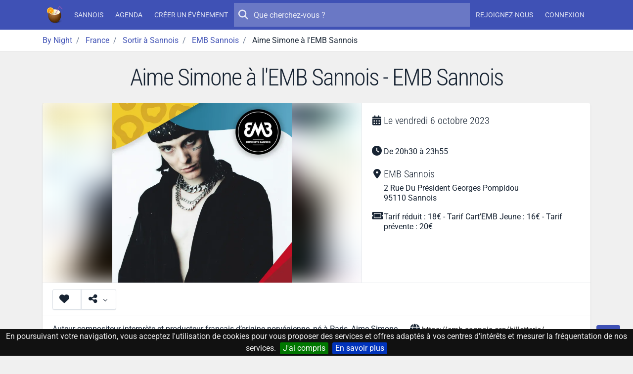

--- FILE ---
content_type: text/html; charset=UTF-8
request_url: https://by-night.fr/sannois/soiree/aime-simone-a-lemb-sannois--2264952
body_size: 11359
content:
<!DOCTYPE HTML>
<!--
_______     __  _   _ _____ _____ _    _ _______
|  _ \ \   / / | \ | |_   _/ ____| |  | |__   __|
| |_) \ \_/ /  |  \| | | || |  __| |__| |  | |
|  _ < \   /   | . ` | | || | |_ |  __  |  | |
| |_) | | |    | |\  |_| || |__| | |  | |  | |
|____/  |_|    |_| \_|_____\_____|_|  |_|  |_|

-->
<html prefix="og: http://ogp.me/ns#" lang="fr" xmlns:fb="http://ogp.me/ns/fb#">
<head>
    <meta charset="utf-8">
    <meta name="viewport" content="width=device-width, initial-scale=1, shrink-to-fit=no">
    <meta http-equiv="x-ua-compatible" content="ie=edge">
    <meta http-equiv="Content-Language" content="fr">
    <meta name="viewport" content="width=device-width, initial-scale=1">

    <title>Aime Simone à l&#039;EMB Sannois - EMB Sannois - By Night</title>
    <meta name="title" content="Aime Simone à l&#039;EMB Sannois - EMB Sannois">
    <meta name="keywords" content="Pop,Rock,Folk,aujourd'hui,ce,soir,soiree,sortie,concert,spectacle,musique,discotheque,boite,de,nuit">
    <meta name="description" content="Découvrez Aime Simone à l&#039;EMB Sannois. EMB Sannois à Sannois. Du vendredi 6 octobre 2023 au vendredi 6 octobre 2023 - De 20h30 à 23h55. Pop, Rock, Folk.">

    <!-- Icons -->
    <link rel="apple-touch-icon" sizes="180x180" href="/apple-touch-icon.png?v=yyQOxPP629">
    <link rel="icon" type="image/png" sizes="32x32" href="/favicon-32x32.png?v=yyQOxPP629">
    <link rel="icon" type="image/png" sizes="16x16" href="/favicon-16x16.png?v=yyQOxPP629">
    <link rel="manifest" href="/site.webmanifest?v=yyQOxPP629">
    <link rel="mask-icon" href="/safari-pinned-tab.svg?v=yyQOxPP629" color="#3f51b5">
    <link rel="shortcut icon" href="/favicon.ico?v=yyQOxPP629">
    <meta name="msapplication-TileColor" content="#3f51b5">
    <meta name="theme-color" content="#3f51b5">
    <!-- ./Icons -->

    <!-- OpenGraph -->
    <meta property="og:site_name" content="By Night">
    <meta property="og:description" content="Découvrez Aime Simone à l&#039;EMB Sannois. EMB Sannois à Sannois. Du vendredi 6 octobre 2023 au vendredi 6 octobre 2023 - De 20h30 à 23h55. Pop, Rock, Folk.">
    <meta property="og:title" content="Aime Simone à l&#039;EMB Sannois">
    <meta property="og:type" content="website">
    <meta property="og:url" content="https://by-night.fr/sannois/soiree/aime-simone-a-lemb-sannois--2264952">
    <meta property="og:locale" content="fr" />
    <meta property="og:image" content="https://data.by-night.fr/uploads/documents/2023/07/05/downloads-64a4fb325008b807033539.">
    <!-- ./OpenGraph -->

    <!-- Twitter -->
            <meta name="twitter:card" content="summary" />
        <meta name="twitter:site" content="@By__Night" />
        <meta name="twitter:title" content="Aime Simone à l&#039;EMB Sannois" />
        <meta name="twitter:description" content="Découvrez Aime Simone à l&#039;EMB Sannois. EMB Sannois à Sannois. Du vendredi 6 octobre 2023 au vendredi 6 octobre 2023 - De 20h30 à 23h55. Pop, Rock, Folk." />
        <meta name="twitter:image:src" content="https://data.by-night.fr/uploads/documents/2023/07/05/downloads-64a4fb325008b807033539." />
            <!-- ./Twitter -->

    <!-- FB -->
            <meta property="fb:page_id" content="205292952998805" />
            <!-- ./FB -->

    <!-- Google -->
        <!-- ./Google -->

    <!-- DC -->
    <meta name="dc.description" content="Découvrez Aime Simone à l&#039;EMB Sannois. EMB Sannois à Sannois. Du vendredi 6 octobre 2023 au vendredi 6 octobre 2023 - De 20h30 à 23h55. Pop, Rock, Folk.">
    <meta name="dc.title" content="Aime Simone à l&#039;EMB Sannois">
    <meta name="dc.keywords" content="Pop,Rock,Folk,aujourd'hui,ce,soir,soiree,sortie,concert,spectacle,musique,discotheque,boite,de,nuit" />
    <!-- ./DC -->

        <link rel="image_src" href="https://data.by-night.fr/uploads/documents/2023/07/05/downloads-64a4fb325008b807033539." />
    <meta property="article:published_time" content="2023-07-05" />
    <meta property="article:publisher" content="https://www.facebook.com/pages/By-Night/205292952998805" />
    
            <meta property="article:tag" content="Pop" />
            <meta property="article:tag" content="Rock" />
            <meta property="article:tag" content="Folk" />
    
    <link rel="canonical" href="https://by-night.fr/sannois/soiree/aime-simone-a-lemb-sannois--2264952" />

    <!-- CSS -->
    
    
    <style type="text/css">@font-face {font-family:Roboto Condensed;font-style:normal;font-weight:300;src:url(/cf-fonts/v/roboto-condensed/5.0.14/vietnamese/wght/normal.woff2);unicode-range:U+0102-0103,U+0110-0111,U+0128-0129,U+0168-0169,U+01A0-01A1,U+01AF-01B0,U+0300-0301,U+0303-0304,U+0308-0309,U+0323,U+0329,U+1EA0-1EF9,U+20AB;font-display:swap;}@font-face {font-family:Roboto Condensed;font-style:normal;font-weight:300;src:url(/cf-fonts/v/roboto-condensed/5.0.14/greek-ext/wght/normal.woff2);unicode-range:U+1F00-1FFF;font-display:swap;}@font-face {font-family:Roboto Condensed;font-style:normal;font-weight:300;src:url(/cf-fonts/v/roboto-condensed/5.0.14/greek/wght/normal.woff2);unicode-range:U+0370-03FF;font-display:swap;}@font-face {font-family:Roboto Condensed;font-style:normal;font-weight:300;src:url(/cf-fonts/v/roboto-condensed/5.0.14/cyrillic/wght/normal.woff2);unicode-range:U+0301,U+0400-045F,U+0490-0491,U+04B0-04B1,U+2116;font-display:swap;}@font-face {font-family:Roboto Condensed;font-style:normal;font-weight:300;src:url(/cf-fonts/v/roboto-condensed/5.0.14/cyrillic-ext/wght/normal.woff2);unicode-range:U+0460-052F,U+1C80-1C88,U+20B4,U+2DE0-2DFF,U+A640-A69F,U+FE2E-FE2F;font-display:swap;}@font-face {font-family:Roboto Condensed;font-style:normal;font-weight:300;src:url(/cf-fonts/v/roboto-condensed/5.0.14/latin-ext/wght/normal.woff2);unicode-range:U+0100-02AF,U+0304,U+0308,U+0329,U+1E00-1E9F,U+1EF2-1EFF,U+2020,U+20A0-20AB,U+20AD-20CF,U+2113,U+2C60-2C7F,U+A720-A7FF;font-display:swap;}@font-face {font-family:Roboto Condensed;font-style:normal;font-weight:300;src:url(/cf-fonts/v/roboto-condensed/5.0.14/latin/wght/normal.woff2);unicode-range:U+0000-00FF,U+0131,U+0152-0153,U+02BB-02BC,U+02C6,U+02DA,U+02DC,U+0304,U+0308,U+0329,U+2000-206F,U+2074,U+20AC,U+2122,U+2191,U+2193,U+2212,U+2215,U+FEFF,U+FFFD;font-display:swap;}@font-face {font-family:Roboto;font-style:normal;font-weight:300;src:url(/cf-fonts/s/roboto/5.0.11/greek/300/normal.woff2);unicode-range:U+0370-03FF;font-display:swap;}@font-face {font-family:Roboto;font-style:normal;font-weight:300;src:url(/cf-fonts/s/roboto/5.0.11/cyrillic/300/normal.woff2);unicode-range:U+0301,U+0400-045F,U+0490-0491,U+04B0-04B1,U+2116;font-display:swap;}@font-face {font-family:Roboto;font-style:normal;font-weight:300;src:url(/cf-fonts/s/roboto/5.0.11/cyrillic-ext/300/normal.woff2);unicode-range:U+0460-052F,U+1C80-1C88,U+20B4,U+2DE0-2DFF,U+A640-A69F,U+FE2E-FE2F;font-display:swap;}@font-face {font-family:Roboto;font-style:normal;font-weight:300;src:url(/cf-fonts/s/roboto/5.0.11/greek-ext/300/normal.woff2);unicode-range:U+1F00-1FFF;font-display:swap;}@font-face {font-family:Roboto;font-style:normal;font-weight:300;src:url(/cf-fonts/s/roboto/5.0.11/vietnamese/300/normal.woff2);unicode-range:U+0102-0103,U+0110-0111,U+0128-0129,U+0168-0169,U+01A0-01A1,U+01AF-01B0,U+0300-0301,U+0303-0304,U+0308-0309,U+0323,U+0329,U+1EA0-1EF9,U+20AB;font-display:swap;}@font-face {font-family:Roboto;font-style:normal;font-weight:300;src:url(/cf-fonts/s/roboto/5.0.11/latin/300/normal.woff2);unicode-range:U+0000-00FF,U+0131,U+0152-0153,U+02BB-02BC,U+02C6,U+02DA,U+02DC,U+0304,U+0308,U+0329,U+2000-206F,U+2074,U+20AC,U+2122,U+2191,U+2193,U+2212,U+2215,U+FEFF,U+FFFD;font-display:swap;}@font-face {font-family:Roboto;font-style:normal;font-weight:300;src:url(/cf-fonts/s/roboto/5.0.11/latin-ext/300/normal.woff2);unicode-range:U+0100-02AF,U+0304,U+0308,U+0329,U+1E00-1E9F,U+1EF2-1EFF,U+2020,U+20A0-20AB,U+20AD-20CF,U+2113,U+2C60-2C7F,U+A720-A7FF;font-display:swap;}@font-face {font-family:Roboto;font-style:normal;font-weight:400;src:url(/cf-fonts/s/roboto/5.0.11/latin-ext/400/normal.woff2);unicode-range:U+0100-02AF,U+0304,U+0308,U+0329,U+1E00-1E9F,U+1EF2-1EFF,U+2020,U+20A0-20AB,U+20AD-20CF,U+2113,U+2C60-2C7F,U+A720-A7FF;font-display:swap;}@font-face {font-family:Roboto;font-style:normal;font-weight:400;src:url(/cf-fonts/s/roboto/5.0.11/cyrillic-ext/400/normal.woff2);unicode-range:U+0460-052F,U+1C80-1C88,U+20B4,U+2DE0-2DFF,U+A640-A69F,U+FE2E-FE2F;font-display:swap;}@font-face {font-family:Roboto;font-style:normal;font-weight:400;src:url(/cf-fonts/s/roboto/5.0.11/greek-ext/400/normal.woff2);unicode-range:U+1F00-1FFF;font-display:swap;}@font-face {font-family:Roboto;font-style:normal;font-weight:400;src:url(/cf-fonts/s/roboto/5.0.11/cyrillic/400/normal.woff2);unicode-range:U+0301,U+0400-045F,U+0490-0491,U+04B0-04B1,U+2116;font-display:swap;}@font-face {font-family:Roboto;font-style:normal;font-weight:400;src:url(/cf-fonts/s/roboto/5.0.11/latin/400/normal.woff2);unicode-range:U+0000-00FF,U+0131,U+0152-0153,U+02BB-02BC,U+02C6,U+02DA,U+02DC,U+0304,U+0308,U+0329,U+2000-206F,U+2074,U+20AC,U+2122,U+2191,U+2193,U+2212,U+2215,U+FEFF,U+FFFD;font-display:swap;}@font-face {font-family:Roboto;font-style:normal;font-weight:400;src:url(/cf-fonts/s/roboto/5.0.11/vietnamese/400/normal.woff2);unicode-range:U+0102-0103,U+0110-0111,U+0128-0129,U+0168-0169,U+01A0-01A1,U+01AF-01B0,U+0300-0301,U+0303-0304,U+0308-0309,U+0323,U+0329,U+1EA0-1EF9,U+20AB;font-display:swap;}@font-face {font-family:Roboto;font-style:normal;font-weight:400;src:url(/cf-fonts/s/roboto/5.0.11/greek/400/normal.woff2);unicode-range:U+0370-03FF;font-display:swap;}@font-face {font-family:Roboto;font-style:normal;font-weight:500;src:url(/cf-fonts/s/roboto/5.0.11/latin/500/normal.woff2);unicode-range:U+0000-00FF,U+0131,U+0152-0153,U+02BB-02BC,U+02C6,U+02DA,U+02DC,U+0304,U+0308,U+0329,U+2000-206F,U+2074,U+20AC,U+2122,U+2191,U+2193,U+2212,U+2215,U+FEFF,U+FFFD;font-display:swap;}@font-face {font-family:Roboto;font-style:normal;font-weight:500;src:url(/cf-fonts/s/roboto/5.0.11/greek-ext/500/normal.woff2);unicode-range:U+1F00-1FFF;font-display:swap;}@font-face {font-family:Roboto;font-style:normal;font-weight:500;src:url(/cf-fonts/s/roboto/5.0.11/vietnamese/500/normal.woff2);unicode-range:U+0102-0103,U+0110-0111,U+0128-0129,U+0168-0169,U+01A0-01A1,U+01AF-01B0,U+0300-0301,U+0303-0304,U+0308-0309,U+0323,U+0329,U+1EA0-1EF9,U+20AB;font-display:swap;}@font-face {font-family:Roboto;font-style:normal;font-weight:500;src:url(/cf-fonts/s/roboto/5.0.11/greek/500/normal.woff2);unicode-range:U+0370-03FF;font-display:swap;}@font-face {font-family:Roboto;font-style:normal;font-weight:500;src:url(/cf-fonts/s/roboto/5.0.11/cyrillic-ext/500/normal.woff2);unicode-range:U+0460-052F,U+1C80-1C88,U+20B4,U+2DE0-2DFF,U+A640-A69F,U+FE2E-FE2F;font-display:swap;}@font-face {font-family:Roboto;font-style:normal;font-weight:500;src:url(/cf-fonts/s/roboto/5.0.11/cyrillic/500/normal.woff2);unicode-range:U+0301,U+0400-045F,U+0490-0491,U+04B0-04B1,U+2116;font-display:swap;}@font-face {font-family:Roboto;font-style:normal;font-weight:500;src:url(/cf-fonts/s/roboto/5.0.11/latin-ext/500/normal.woff2);unicode-range:U+0100-02AF,U+0304,U+0308,U+0329,U+1E00-1E9F,U+1EF2-1EFF,U+2020,U+20A0-20AB,U+20AD-20CF,U+2113,U+2C60-2C7F,U+A720-A7FF;font-display:swap;}</style>
    <link rel="stylesheet" href="https://static.by-night.fr/build/app.2e5f107d.css">
        
    <!-- ./CSS -->

    <!-- Google Tag Manager -->
    <script>(function (w, d, s, l, i) {
        w[l] = w[l] || [];
        w[l].push({
          'gtm.start':
            new Date().getTime(), event: 'gtm.js'
        });
        var f = d.getElementsByTagName(s)[0],
          j = d.createElement(s), dl = l != 'dataLayer' ? '&l=' + l : '';
        j.async = true;
        j.src =
          'https://www.googletagmanager.com/gtm.js?id=' + i + dl;
        f.parentNode.insertBefore(j, f);
      })(window, document, 'script', 'dataLayer', 'GTM-TXB7VR2');</script>
    <!-- End Google Tag Manager -->
    <script data-ad-client="ca-pub-2072406985754187" async src="https://pagead2.googlesyndication.com/pagead/js/adsbygoogle.js"></script>

    <script type="application/ld+json">
        {
            "@context": "http://schema.org",
            "@type": "WebSite",
            "url": "https://by-night.fr/",
            "potentialAction": {
                "@type": "SearchAction",
                "target": "https://by-night.fr/recherche/?q={search_term_string}",
                "query-input": "required name=search_term_string"
            }
        }

    </script>
        </head>
<body itemscope itemtype="http://schema.org/WebPage" id="page-event">
<div class="page">
    <!-- Menu -->
            
<header class="navbar navbar-expand-lg text-bg-primary sticky-top" data-bs-theme="dark">
    <div class="container-lg">
        <button class="navbar-toggler" type="button" data-bs-toggle="offcanvas" data-bs-target="#navbar-main">
            <svg xmlns="http://www.w3.org/2000/svg" width="24" height="24" class="bi" fill="currentColor" viewBox="0 0 16 16">
                <path fill-rule="evenodd" d="M2.5 11.5A.5.5 0 0 1 3 11h10a.5.5 0 0 1 0 1H3a.5.5 0 0 1-.5-.5zm0-4A.5.5 0 0 1 3 7h10a.5.5 0 0 1 0 1H3a.5.5 0 0 1-.5-.5zm0-4A.5.5 0 0 1 3 3h10a.5.5 0 0 1 0 1H3a.5.5 0 0 1-.5-.5z"></path>
            </svg>
        </button>
        <a href="/" title="By Night : les concerts, spectacles, sorties partout en France" class="navbar-brand">
                <img class="img-fluid "
         width="36"
         height="36"
         src="/thumb-asset/build/images/by-night.ca1c483b.png?h=36&w=36&fm=png&s=d223ee296ace2209fba8d20a6544adef"
         srcset="/thumb-asset/build/images/by-night.ca1c483b.png?h=36&w=36&dpr=2&fm=png&s=2c7d717d342c530528dcbf0e309569ff 2x"
    alt="By Night"  />

        </a>
        <div class="d-flex d-lg-none">
            <ul class="navbar-nav align-items-start align-items-lg-center justify-content-lg-center">
                
            </ul>
        </div>
        <div class="offcanvas-lg offcanvas-end text-bg-primary flex-grow-1" id="navbar-main">
            <div class="offcanvas-header">
                <div class="d-flex align-items-center">
                        <img class="img-fluid "
         width="36"
         height="36"
         src="/thumb-asset/build/images/by-night.ca1c483b.png?h=36&w=36&fm=png&s=d223ee296ace2209fba8d20a6544adef"
         srcset="/thumb-asset/build/images/by-night.ca1c483b.png?h=36&w=36&dpr=2&fm=png&s=2c7d717d342c530528dcbf0e309569ff 2x"
    alt="By Night"  />

                    <h5 class="offcanvas-title ms-2" id="staticBackdropLabel">
                        By Night
                    </h5>
                </div>
                <button type="button" class="btn-close" data-bs-dismiss="offcanvas" aria-label="Close"></button>
            </div>
            <div class="offcanvas-body d-flex flex-column flex-lg-row">
                <ul class="navbar-nav align-items-start align-items-lg-center justify-content-lg-center">
                                            <li class="nav-item">
                            <a class="nav-link" href="/sannois/" title="Sannois (Val-d’Oise, France)"><strong>Sannois</strong></a>
                        </li>
                        <li class="nav-item">
                            <a class="nav-link" href="/sannois/agenda" title="L'agenda des sorties à Sannois, c'est par ici !">Agenda</a>
                        </li>
                                        <li class="nav-item">
                        <a class="nav-link" title="Créez votre événement en 1 clic !" href="/espace-perso/nouvelle-soiree">Créer un événement</a>
                    </li>
                                    </ul>

                <form action="/recherche/" method="GET" class="search-form order-first order-lg-0 mb-2 mb-lg-0" role="search">
                    <button type="submit" class="btn btn-sm btn-ghost-light btn-icon-circle">
                        <i class="icon fa fa-search"></i>
                    </button>
                    <input type="search" placeholder="Que cherchez-vous ?" name="q" value="" autocomplete="off">
                </form>

                                <ul class="d-none d-lg-flex navbar-nav align-items-start align-items-lg-center justify-content-lg-center">
                                            <li class="nav-item">
                            <a class="nav-link register" title="Inscrivez-vous sur By Night" href="/inscription">
                                Rejoignez-nous
                            </a>
                        </li>
                        <li class="nav-item">
                            <a class="nav-link connexion" title="Connectez-vous sur By Night" href="/login">
                                Connexion
                            </a>
                        </li>
                                    </ul>
            </div>
        </div>
    </div>
</header>

        <!-- ./Menu -->

            <div id="bread">
            <div class="container-lg">
                
                                        
                            <ol id="wo-breadcrumbs" class="breadcrumb" itemscope itemtype="http://schema.org/BreadcrumbList">
                    <li class="breadcrumb-item" itemprop="itemListElement" itemscope itemtype="http://schema.org/ListItem">
                                <a href="https://by-night.fr/" itemprop="item">
                                        <span itemprop="name">By Night</span>
                                    </a>
                                <meta itemprop="position" content="1" />

                            </li>
                    <li class="breadcrumb-item" itemprop="itemListElement" itemscope itemtype="http://schema.org/ListItem">
                                <a href="https://by-night.fr/c--france/" itemprop="item">
                                        <span itemprop="name">France</span>
                                    </a>
                                <meta itemprop="position" content="2" />

                            </li>
                    <li class="breadcrumb-item" itemprop="itemListElement" itemscope itemtype="http://schema.org/ListItem">
                                <a href="https://by-night.fr/sannois/agenda" itemprop="item">
                                        <span itemprop="name">Sortir à Sannois</span>
                                    </a>
                                <meta itemprop="position" content="3" />

                            </li>
                    <li class="breadcrumb-item" itemprop="itemListElement" itemscope itemtype="http://schema.org/ListItem">
                                <a href="https://by-night.fr/sannois/agenda/sortir-a/emb-sannois" itemprop="item">
                                        <span itemprop="name">EMB Sannois</span>
                                    </a>
                                <meta itemprop="position" content="4" />

                            </li>
                    <li class="breadcrumb-item" itemprop="itemListElement" itemscope itemtype="http://schema.org/ListItem">
                                    <span itemprop="name">Aime Simone à l&#039;EMB Sannois</span>
                                        <meta itemprop="item" content="https://by-night.fr/sannois/soiree/aime-simone-a-lemb-sannois--2264952" />
                                <meta itemprop="position" content="5" />

                            </li>
            </ol>

            </div>
        </div>
    
    <!-- Main -->
    <div class="page-wrapper">
            
        <div class="page-header">
        <h1>Aime Simone à l&#039;EMB Sannois - EMB Sannois</h1>
            </div>
        <div class="page-body">
                <div class="container" id="container">
        
            <div class="card" id="event">
            <div class="row g-0">
                                <div class="col-lg-7">
                    <a class="image-gallery" href="https://data.by-night.fr/uploads/documents/2023/07/05/downloads-64a4fb325008b807033539." title="Aime Simone à l&#039;EMB Sannois">
                            
<div class="image-wrapper image-wrapper-fluid image-wrapper-placeholder-cover"  class="image-wrapper-placeholder-cover">
                <div class="image-sizer-fluid" style="max-width: 800px">
            <img
                    alt=""
                    role="presentation"
                    aria-hidden="true"
                    src="data:image/svg+xml;charset=utf-8,%3Csvg height='450' width='800' xmlns='http://www.w3.org/2000/svg' version='1.1'%3E%3C/svg%3E"
            />
        </div>
    
                <img
                class="img-placeholder lazyloaded img"
                                    src="/thumb/uploads/documents/2023/07/05/downloads-64a4fb325008b807033539.?w=20&amp;h=36&amp;fm=pjpg&amp;q=20&amp;s=bcb6ca14cfc71a656da92a504d257946"
                                loading="eager"
                decoding="async"
                 class="img" itemprop="image" style="object-fit: cover; object-position: 50% 50%"        />
    
            <picture>
                            <source
                        type="image/webp"
                        size="(min-width: 800px) 800px, 
100vw"
                                                    data-srcset="/thumb/uploads/documents/2023/07/05/downloads-64a4fb325008b807033539.?w=200&amp;h=113&amp;fm=webp&amp;q=80&amp;s=30d3add85b5721608bf542320b3cc2bd 200w, 
/thumb/uploads/documents/2023/07/05/downloads-64a4fb325008b807033539.?w=400&amp;h=225&amp;fm=webp&amp;q=80&amp;s=ec528f02bba3fd4d563759dc7f6cebd8 400w, 
/thumb/uploads/documents/2023/07/05/downloads-64a4fb325008b807033539.?w=800&amp;h=450&amp;fm=webp&amp;q=80&amp;s=ecfa2e6128bf28e1db8bff75ef882ae1 800w, 
/thumb/uploads/documents/2023/07/05/downloads-64a4fb325008b807033539.?w=1080&amp;h=608&amp;fm=webp&amp;q=80&amp;s=1fca52d53c8d9a4792ff211e948313f4 1080w"
                                        >
                            <source
                        type="image/jpg"
                        size="(min-width: 800px) 800px, 
100vw"
                                                    data-srcset="/thumb/uploads/documents/2023/07/05/downloads-64a4fb325008b807033539.?w=200&amp;h=113&amp;fm=pjpg&amp;q=80&amp;s=2ac8c065fc8d0e9128289646b44ef133 200w, 
/thumb/uploads/documents/2023/07/05/downloads-64a4fb325008b807033539.?w=400&amp;h=225&amp;fm=pjpg&amp;q=80&amp;s=cb88ddf7691aec80f41f62152a86160f 400w, 
/thumb/uploads/documents/2023/07/05/downloads-64a4fb325008b807033539.?w=800&amp;h=450&amp;fm=pjpg&amp;q=80&amp;s=43f5e29a0d17eded10ea483c906e19eb 800w, 
/thumb/uploads/documents/2023/07/05/downloads-64a4fb325008b807033539.?w=1080&amp;h=608&amp;fm=pjpg&amp;q=80&amp;s=417f3a9fb87bbf1f801392ba0a4eb490 1080w"
                                        >
            
                            <img
                        class="img-main lazy-image lazyload img"
                        sizes="(min-width: 800px) 800px, 
100vw"
                                                    src="[data-uri]"
                            data-srcset="/thumb/uploads/documents/2023/07/05/downloads-64a4fb325008b807033539.?w=200&amp;h=113&amp;fm=pjpg&amp;q=80&amp;s=2ac8c065fc8d0e9128289646b44ef133 200w, 
/thumb/uploads/documents/2023/07/05/downloads-64a4fb325008b807033539.?w=400&amp;h=225&amp;fm=pjpg&amp;q=80&amp;s=cb88ddf7691aec80f41f62152a86160f 400w, 
/thumb/uploads/documents/2023/07/05/downloads-64a4fb325008b807033539.?w=800&amp;h=450&amp;fm=pjpg&amp;q=80&amp;s=43f5e29a0d17eded10ea483c906e19eb 800w, 
/thumb/uploads/documents/2023/07/05/downloads-64a4fb325008b807033539.?w=1080&amp;h=608&amp;fm=pjpg&amp;q=80&amp;s=417f3a9fb87bbf1f801392ba0a4eb490 1080w"
                                                loading="lazy"
                        decoding="async"
                         class="img" itemprop="image" style="object-fit: contain; object-position: 50% 50%"                >
                    </picture>
    </div>


                    </a>
                </div>
                <div class="col-lg-5 event-details">
                    <div class="card-body">
                        <div class="detail-item">
                            <i class="icon fa fa-calendar-days"></i>
                            <h2>
                                                                
                                                                    Le
                                    <time itemprop="startDate"
                                          datetime="2023-10-06T00:00:00+0200">vendredi 6 octobre 2023</time>
                                                            </h2>
                        </div>
                                                    <div class="detail-item">
                                <i class="icon fa fa-clock"></i>
                                <p>De 20h30 à 23h55</p>
                            </div>
                        
                        <div itemprop="location" itemscope itemtype="http://schema.org/Place" class="detail-item">
                            <meta name="url" content="/sannois/agenda/sortir-a/emb-sannois">

                                                            <i class="icon fa fa-location-dot"></i>
                                                        <div>
                                                                                                                                                                        <h2 class="mb-0">
                                        <strong class="font-weight-normal" itemprop="name">EMB Sannois</strong>
                                    </h2>
                                
                                                                    <div itemprop="address" itemscope itemtype="http://schema.org/PostalAddress">
                                                                                    <meta itemprop="addressCountry" content="FR" />
                                        
                                                                                    <div itemprop="streetAddress">2 Rue Du Président Georges Pompidou</div>
                                        
                                                                                    <div>
                                                                                                    <span itemprop="postalCode">95110</span>
                                                
                                                                                                                                                                                                                <meta name="url" content="/sannois/agenda">
                                                        <strong class="font-weight-normal" itemprop="addressLocality">Sannois</strong>
                                                                                                                                                </div>
                                                                            </div>
                                
                                                                    <span itemprop="geo" itemscope itemtype="http://schema.org/GeoCoordinates">
                                        <meta itemprop="latitude" content="48.9732677" />
                                        <meta itemprop="longitude" content="2.2636998" />
                                    </span>
                                                                                                </div>
                        </div>

                                                    <div class="detail-item">
                                <i class="icon fa fa-ticket"></i>
                                <p>Tarif réduit : 18€ - Tarif Cart’EMB Jeune : 16€ - Tarif prévente : 20€</p>
                            </div>
                        
                                                                    </div>
                </div>
            </div>
            <div class="card-header card-header-border-top">
                

<div class="btn-group">

    <button type="button" href="/login"
            class="btn btn-unstyled participer btn-like-event   connexion"
            data-href="/espace-perso/2264952/participer">
        <i class="icon fa fa-heart"></i>
    </button>
    <button class="btn btn-unstyled dropdown-toggle" type="button" data-bs-toggle="dropdown">
        <i class="icon fa fa-share-alt"></i>
    </button>
    <div class="dropdown-menu dropdown-menu-start">
                    <a href="https://www.facebook.com/sharer/sharer.php?display=popup&amp;redirect_uri=http%3A%2F%2Fwww.facebook.com&amp;u=https%3A%2F%2Fby-night.fr%2Fsannois%2Fsoiree%2Faime-simone-a-lemb-sannois--2264952&amp;t=Aime+Simone+%C3%A0+l%27EMB+Sannois" class="dropdown-item popup facebook">
                <span>
                    <i class="icon fab fa-facebook"></i>
                    Partager avec FACEBOOK
                </span>
            </a>
                    <a href="https://twitter.com/intent/tweet?text=Aime+Simone+%C3%A0+l%27EMB+Sannois&amp;url=https%3A%2F%2Fby-night.fr%2Fsannois%2Fsoiree%2Faime-simone-a-lemb-sannois--2264952" class="dropdown-item popup twitter">
                <span>
                    <i class="icon fab fa-twitter"></i>
                    Partager avec TWITTER
                </span>
            </a>
            </div>
</div>

<small class="ms-3 text-muted d-none">0 intérêt</small>

            </div>
            <div class="card-body">
                <div class="row">
                    <div itemprop="description" class="col-sm-8">
                        Auteur-compositeur-interprète et producteur français d’origine norvégienne, né à Paris, Aime Simone est déjà l’auteur de Say Yes, Say No, un premier album enregistré à Berlin, sorti en juillet 2020, qui inclut son single certifié disque d’or ‘Shining Light (+28M de streams). Un album et un titre qui ont révélé la musique d’Aime Simone. Basées sur l’émotion, ses compositions allient la finesse d’un songwriting pop et musique de club dont Aime s’est nourri durant ses années berlinoises. Un style musical qu’Aime Simone qualifie de « post pop » .

Son nouvel album Oh Glory, à paraitre le 05 mai  2023,  est un album introspectif, une photographie émotionnelle qui saisit les instants incisifs de ses voyages entre Berlin, Los Angeles, Vienne, Paris. Le parcours d’Aime a été nourri de rencontres artistiques décisives (notamment l’artiste américaine Sonja Fix à la fois la compagne de sa vie et son alter ego dans la création) mais aussi de sa relation fusionnelle avec Berlin, ville-refuge connue pour sa pluralité artistique, où il a habité plusieurs années. Tout comme ses inspirations (Billie Eilish, Yung Lean, Rosalía…) Aime Simone réussit à faire une musique tout à la fois pop, subtile et DIY, tout en partageant son intimité créative au travers de ses paroles et de son énergie sur scène. Tous ces éléments constituent des piliers décisifs de l’album Oh Glory.

L’album comprend le single déjà disponible ‘Baby Don’t Quit’. Figurent également sur l’album les titres ‘Answer The Night’ et ‘NOT WHAT YOU WANTED’ parus en 2021 et 2022. Sur les 11 chansons de Oh Glory, Aime Simone se sert de ses contrastes et crée une noirceur poignardée de lumière.
                    </div>
                    <div class="col-sm-4 my-3 my-md-0 event-details">
                                                                            <div class="detail-item">
                                <i class="icon fa fa-globe"></i>
                                <p class="one-line">
                                    <a rel="nofollow" href="https://emb-sannois.org/billetterie/">https://emb-sannois.org/billetterie/</a>
                                </p>
                            </div>
                                                                        
                        <div class="detail-item">
                            <i class="icon fa fa-tags"></i>
                            <p class="tags">
                                                                    <a class="badge text-bg-info"
                                       title="Sortir en France"
                                       href="/sannois/agenda">
                                        <strong class="font-weight-normal">Événements en France</strong>
                                    </a>
                                
                                                                    <a class="badge text-bg-info"
                                       title="Sortir à Sannois"
                                       href="/sannois/agenda">
                                        <strong class="font-weight-normal">Événements à Sannois</strong>
                                    </a>
                                                                                                    <a class="badge text-bg-info"
                                       title="Sortir à EMB Sannois"
                                       href="/sannois/agenda/sortir-a/emb-sannois">
                                        <strong class="font-weight-normal">Événements à EMB Sannois</strong>
                                    </a>
                                
                                                                    <a class="badge text-bg-info"
                                       title="Pop à Sannois"
                                       href="/sannois/agenda/tag/Pop">
                                        <strong class="font-weight-normal">Pop à Sannois</strong>
                                    </a>
                                                                    <a class="badge text-bg-info"
                                       title="Rock à Sannois"
                                       href="/sannois/agenda/tag/Rock">
                                        <strong class="font-weight-normal">Rock à Sannois</strong>
                                    </a>
                                                                    <a class="badge text-bg-info"
                                       title="Folk à Sannois"
                                       href="/sannois/agenda/tag/Folk">
                                        <strong class="font-weight-normal">Folk à Sannois</strong>
                                    </a>
                                                            </p>
                        </div>

                                                    <div class="detail-item">
                                <i class="icon fa fa-info"></i>
                                <p>
                                    Source : <a href="https://www.sowprog.com/" target="_blank" rel="nofollow">Sow Prog</a>
                                </p>
                            </div>
                        
                                                                                                                                                                                                                                                                                                                                                                                            </div>
                </div>
            </div>
                            <div class="card-body p-0 text-center">
                    <div class="card-body">
                        <button
                                class="btn btn-outline-primary"
                                id="loadMap"
                                data-map="https://www.google.com/maps/embed/v1/place?q=EMB%20Sannois%20Sannois&key=AIzaSyBETAmun16QLnNnOtEPL4-_n-O3ApO9BEI&zoom=16">
                            Afficher sur une carte
                        </button>
                    </div>
                    <div id="googleMap"></div>
                </div>
            
            <div class="card-body">
                <div class="comments-container">
    <h4 class="heading">
        0 Commentaire
                    <small class="text-muted">Soyez le premier à réagir</small>
            </h4>
    <div class="block_poster_commentaire mb-3">
            <div class="text-center mt-4">
            <a class="btn btn-outline-secondary connexion" title="Se connecter pour laisser un commentaire"
               href="/login">
                Laisser un commentaire
            </a>
        </div>
    </div>


    </div>

            </div>
        </div>

                    <div class="widget active">
    <h3>
        <span>EMB Sannois <small class="text-muted">Les prochaines sorties</small></span>
    </h3>
    <div class="scroll-wrapper">
        <div class="scroll-area scroll-area-horizontal ">
                

    

    


<div class="card card-event card-layout card-layout-vertical row g-0 scroll-item" >
        <div class="col-sm-3 col-lg-4 card-img-container">
                        <div class="image-container">
            <a class="image-gallery" href="https://static.by-night.fr/build/images/parsers/openagenda.06144221.jpg" title="MEET UP">
                        
<div class="image-wrapper image-wrapper-fluid image-wrapper-placeholder-cover"  class="image-wrapper-placeholder-cover">
                <div class="image-sizer-fluid" style="max-width: 360px">
            <img
                    alt=""
                    role="presentation"
                    aria-hidden="true"
                    src="data:image/svg+xml;charset=utf-8,%3Csvg height='203' width='360' xmlns='http://www.w3.org/2000/svg' version='1.1'%3E%3C/svg%3E"
            />
        </div>
    
                <img
                class="img-placeholder lazyloaded "
                                    src="/thumb-asset/build/images/parsers/openagenda.06144221.jpg?w=20&amp;h=36&amp;fm=pjpg&amp;q=20&amp;s=0b065a2c7fe5d78081229f12b1d60641"
                                loading="eager"
                decoding="async"
                 alt="MEET UP" title="MEET UP" style="object-fit: cover; object-position: 50% 50%"        />
    
            <picture>
                            <source
                        type="image/webp"
                        size="(min-width: 360px) 360px, 
100vw"
                                                    data-srcset="/thumb-asset/build/images/parsers/openagenda.06144221.jpg?w=90&amp;h=51&amp;fm=webp&amp;q=80&amp;s=58d66e6dca3e53f0d3f617fe8bd3899b 90w, 
/thumb-asset/build/images/parsers/openagenda.06144221.jpg?w=180&amp;h=102&amp;fm=webp&amp;q=80&amp;s=b15ba7d351593b1183bd396fe57cc1fd 180w, 
/thumb-asset/build/images/parsers/openagenda.06144221.jpg?w=360&amp;h=203&amp;fm=webp&amp;q=80&amp;s=ec1549d33c0d2779213647eb58a9c5e9 360w, 
/thumb-asset/build/images/parsers/openagenda.06144221.jpg?w=700&amp;h=395&amp;fm=webp&amp;q=80&amp;s=25a232a1c3799869a16c41ce182827f1 700w"
                                        >
                            <source
                        type="image/jpg"
                        size="(min-width: 360px) 360px, 
100vw"
                                                    data-srcset="/thumb-asset/build/images/parsers/openagenda.06144221.jpg?w=90&amp;h=51&amp;fm=pjpg&amp;q=80&amp;s=dd3563e66a7dc92a483054d54240f580 90w, 
/thumb-asset/build/images/parsers/openagenda.06144221.jpg?w=180&amp;h=102&amp;fm=pjpg&amp;q=80&amp;s=1200e564ce275d54dac47fae5ae2eeb3 180w, 
/thumb-asset/build/images/parsers/openagenda.06144221.jpg?w=360&amp;h=203&amp;fm=pjpg&amp;q=80&amp;s=c7fa78763e5670041fe5527d639f1f15 360w, 
/thumb-asset/build/images/parsers/openagenda.06144221.jpg?w=700&amp;h=395&amp;fm=pjpg&amp;q=80&amp;s=e575b1f6c9649fd3bfbba7aaef4849b1 700w"
                                        >
            
                            <img
                        class="img-main lazy-image lazyload "
                        sizes="(min-width: 360px) 360px, 
100vw"
                                                    src="[data-uri]"
                            data-srcset="/thumb-asset/build/images/parsers/openagenda.06144221.jpg?w=90&amp;h=51&amp;fm=pjpg&amp;q=80&amp;s=dd3563e66a7dc92a483054d54240f580 90w, 
/thumb-asset/build/images/parsers/openagenda.06144221.jpg?w=180&amp;h=102&amp;fm=pjpg&amp;q=80&amp;s=1200e564ce275d54dac47fae5ae2eeb3 180w, 
/thumb-asset/build/images/parsers/openagenda.06144221.jpg?w=360&amp;h=203&amp;fm=pjpg&amp;q=80&amp;s=c7fa78763e5670041fe5527d639f1f15 360w, 
/thumb-asset/build/images/parsers/openagenda.06144221.jpg?w=700&amp;h=395&amp;fm=pjpg&amp;q=80&amp;s=e575b1f6c9649fd3bfbba7aaef4849b1 700w"
                                                loading="lazy"
                        decoding="async"
                         alt="MEET UP" title="MEET UP" style="object-fit: contain; object-position: 50% 50%"                >
                    </picture>
    </div>



            </a>
        </div>
    </div>
    <div class="col-sm-9 col-lg-8 card-content">
        <div class="card-body">
            <h3 class="h5">
                <a title="Tous les détails de MEET UP "
                   href="/sannois/soiree/meet-up--2829303"
                   >
                    <span >MEET UP</span>
                </a>
            </h3>
            <div class="detail-item">
                                
                <i class="icon fa fa-calendar-days"></i>
                <div>
                                            
                        <time                               datetime="2026-01-24T00:00:00+0100">
                            24/01/2026
                        </time>
                                        <small class="text-muted"> - A 10h00</small>
                </div>
            </div>
                                        <div class="detail-item" >
                    <i class="icon fa fa-location-dot"></i>
                    <div>
                        <span  title="Sortir à EMB Sannois">
                            <strong class="font-weight-normal">EMB Sannois</strong>
                        </span>
                                                                            <span >,
                                <span >Sannois</span>
                                                            </span>
                                            </div>
                </div>
                                        <div class="detail-item">
                    <i class="icon fa fa-ticket"></i>
                    <div>Sur inscription</div>
                </div>
                                </div>
    </div>
</div>

    


<div class="card card-event card-layout card-layout-vertical row g-0 scroll-item" >
        <div class="col-sm-3 col-lg-4 card-img-container">
                        <div class="image-container">
            <a class="image-gallery" href="https://static.by-night.fr/build/images/parsers/sowprog.ef0faaae.jpg" title="MEET UP">
                        
<div class="image-wrapper image-wrapper-fluid image-wrapper-placeholder-cover"  class="image-wrapper-placeholder-cover">
                <div class="image-sizer-fluid" style="max-width: 360px">
            <img
                    alt=""
                    role="presentation"
                    aria-hidden="true"
                    src="data:image/svg+xml;charset=utf-8,%3Csvg height='203' width='360' xmlns='http://www.w3.org/2000/svg' version='1.1'%3E%3C/svg%3E"
            />
        </div>
    
                <img
                class="img-placeholder lazyloaded "
                                    src="/thumb-asset/build/images/parsers/sowprog.ef0faaae.jpg?w=20&amp;h=36&amp;fm=pjpg&amp;q=20&amp;s=375d7636c4ad8534e235f10d2da3125b"
                                loading="eager"
                decoding="async"
                 alt="MEET UP" title="MEET UP" style="object-fit: cover; object-position: 50% 50%"        />
    
            <picture>
                            <source
                        type="image/webp"
                        size="(min-width: 360px) 360px, 
100vw"
                                                    data-srcset="/thumb-asset/build/images/parsers/sowprog.ef0faaae.jpg?w=90&amp;h=51&amp;fm=webp&amp;q=80&amp;s=07abdd675b908dc6f20c564e691d859b 90w, 
/thumb-asset/build/images/parsers/sowprog.ef0faaae.jpg?w=180&amp;h=102&amp;fm=webp&amp;q=80&amp;s=4afaf2965ffbe216bd6b79bf375200a8 180w, 
/thumb-asset/build/images/parsers/sowprog.ef0faaae.jpg?w=360&amp;h=203&amp;fm=webp&amp;q=80&amp;s=5d4b28fe6ee1a7e54a081def0ae2f999 360w, 
/thumb-asset/build/images/parsers/sowprog.ef0faaae.jpg?w=720&amp;h=406&amp;fm=webp&amp;q=80&amp;s=f559fd04a84e122b3b5e2550f1958790 720w"
                                        >
                            <source
                        type="image/jpg"
                        size="(min-width: 360px) 360px, 
100vw"
                                                    data-srcset="/thumb-asset/build/images/parsers/sowprog.ef0faaae.jpg?w=90&amp;h=51&amp;fm=pjpg&amp;q=80&amp;s=dae09179ce6bd9247c7f6be60dfbb5f5 90w, 
/thumb-asset/build/images/parsers/sowprog.ef0faaae.jpg?w=180&amp;h=102&amp;fm=pjpg&amp;q=80&amp;s=24a59e70a65cbec93c4eb053a1e04277 180w, 
/thumb-asset/build/images/parsers/sowprog.ef0faaae.jpg?w=360&amp;h=203&amp;fm=pjpg&amp;q=80&amp;s=17be80f7e9bcd152771d507226befa67 360w, 
/thumb-asset/build/images/parsers/sowprog.ef0faaae.jpg?w=720&amp;h=406&amp;fm=pjpg&amp;q=80&amp;s=82bfdf8004529bc6100f57e8398b6852 720w"
                                        >
            
                            <img
                        class="img-main lazy-image lazyload "
                        sizes="(min-width: 360px) 360px, 
100vw"
                                                    src="[data-uri]"
                            data-srcset="/thumb-asset/build/images/parsers/sowprog.ef0faaae.jpg?w=90&amp;h=51&amp;fm=pjpg&amp;q=80&amp;s=dae09179ce6bd9247c7f6be60dfbb5f5 90w, 
/thumb-asset/build/images/parsers/sowprog.ef0faaae.jpg?w=180&amp;h=102&amp;fm=pjpg&amp;q=80&amp;s=24a59e70a65cbec93c4eb053a1e04277 180w, 
/thumb-asset/build/images/parsers/sowprog.ef0faaae.jpg?w=360&amp;h=203&amp;fm=pjpg&amp;q=80&amp;s=17be80f7e9bcd152771d507226befa67 360w, 
/thumb-asset/build/images/parsers/sowprog.ef0faaae.jpg?w=720&amp;h=406&amp;fm=pjpg&amp;q=80&amp;s=82bfdf8004529bc6100f57e8398b6852 720w"
                                                loading="lazy"
                        decoding="async"
                         alt="MEET UP" title="MEET UP" style="object-fit: contain; object-position: 50% 50%"                >
                    </picture>
    </div>



            </a>
        </div>
    </div>
    <div class="col-sm-9 col-lg-8 card-content">
        <div class="card-body">
            <h3 class="h5">
                <a title="Tous les détails de MEET UP "
                   href="/sannois/soiree/meet-up--2834189"
                   >
                    <span >MEET UP</span>
                </a>
            </h3>
            <div class="detail-item">
                                
                <i class="icon fa fa-calendar-days"></i>
                <div>
                                            
                        <time                               datetime="2026-01-24T00:00:00+0100">
                            24/01/2026
                        </time>
                                        <small class="text-muted"> - De 10h00 à 17h00</small>
                </div>
            </div>
                                        <div class="detail-item" >
                    <i class="icon fa fa-location-dot"></i>
                    <div>
                        <span  title="Sortir à EMB Sannois">
                            <strong class="font-weight-normal">EMB Sannois</strong>
                        </span>
                                                                            <span >,
                                <span >Sannois</span>
                                                            </span>
                                            </div>
                </div>
                                        <div class="detail-item">
                    <i class="icon fa fa-ticket"></i>
                    <div>Accès pour la journée : 5€</div>
                </div>
                                </div>
    </div>
</div>

    


<div class="card card-event card-layout card-layout-vertical row g-0 scroll-item" >
        <div class="col-sm-3 col-lg-4 card-img-container">
                        <div class="image-container">
            <a class="image-gallery" href="https://static.by-night.fr/build/images/parsers/openagenda.06144221.jpg" title="MEET UP">
                        
<div class="image-wrapper image-wrapper-fluid image-wrapper-placeholder-cover"  class="image-wrapper-placeholder-cover">
                <div class="image-sizer-fluid" style="max-width: 360px">
            <img
                    alt=""
                    role="presentation"
                    aria-hidden="true"
                    src="data:image/svg+xml;charset=utf-8,%3Csvg height='203' width='360' xmlns='http://www.w3.org/2000/svg' version='1.1'%3E%3C/svg%3E"
            />
        </div>
    
                <img
                class="img-placeholder lazyloaded "
                                    src="/thumb-asset/build/images/parsers/openagenda.06144221.jpg?w=20&amp;h=36&amp;fm=pjpg&amp;q=20&amp;s=0b065a2c7fe5d78081229f12b1d60641"
                                loading="eager"
                decoding="async"
                 alt="MEET UP" title="MEET UP" style="object-fit: cover; object-position: 50% 50%"        />
    
            <picture>
                            <source
                        type="image/webp"
                        size="(min-width: 360px) 360px, 
100vw"
                                                    data-srcset="/thumb-asset/build/images/parsers/openagenda.06144221.jpg?w=90&amp;h=51&amp;fm=webp&amp;q=80&amp;s=58d66e6dca3e53f0d3f617fe8bd3899b 90w, 
/thumb-asset/build/images/parsers/openagenda.06144221.jpg?w=180&amp;h=102&amp;fm=webp&amp;q=80&amp;s=b15ba7d351593b1183bd396fe57cc1fd 180w, 
/thumb-asset/build/images/parsers/openagenda.06144221.jpg?w=360&amp;h=203&amp;fm=webp&amp;q=80&amp;s=ec1549d33c0d2779213647eb58a9c5e9 360w, 
/thumb-asset/build/images/parsers/openagenda.06144221.jpg?w=700&amp;h=395&amp;fm=webp&amp;q=80&amp;s=25a232a1c3799869a16c41ce182827f1 700w"
                                        >
                            <source
                        type="image/jpg"
                        size="(min-width: 360px) 360px, 
100vw"
                                                    data-srcset="/thumb-asset/build/images/parsers/openagenda.06144221.jpg?w=90&amp;h=51&amp;fm=pjpg&amp;q=80&amp;s=dd3563e66a7dc92a483054d54240f580 90w, 
/thumb-asset/build/images/parsers/openagenda.06144221.jpg?w=180&amp;h=102&amp;fm=pjpg&amp;q=80&amp;s=1200e564ce275d54dac47fae5ae2eeb3 180w, 
/thumb-asset/build/images/parsers/openagenda.06144221.jpg?w=360&amp;h=203&amp;fm=pjpg&amp;q=80&amp;s=c7fa78763e5670041fe5527d639f1f15 360w, 
/thumb-asset/build/images/parsers/openagenda.06144221.jpg?w=700&amp;h=395&amp;fm=pjpg&amp;q=80&amp;s=e575b1f6c9649fd3bfbba7aaef4849b1 700w"
                                        >
            
                            <img
                        class="img-main lazy-image lazyload "
                        sizes="(min-width: 360px) 360px, 
100vw"
                                                    src="[data-uri]"
                            data-srcset="/thumb-asset/build/images/parsers/openagenda.06144221.jpg?w=90&amp;h=51&amp;fm=pjpg&amp;q=80&amp;s=dd3563e66a7dc92a483054d54240f580 90w, 
/thumb-asset/build/images/parsers/openagenda.06144221.jpg?w=180&amp;h=102&amp;fm=pjpg&amp;q=80&amp;s=1200e564ce275d54dac47fae5ae2eeb3 180w, 
/thumb-asset/build/images/parsers/openagenda.06144221.jpg?w=360&amp;h=203&amp;fm=pjpg&amp;q=80&amp;s=c7fa78763e5670041fe5527d639f1f15 360w, 
/thumb-asset/build/images/parsers/openagenda.06144221.jpg?w=700&amp;h=395&amp;fm=pjpg&amp;q=80&amp;s=e575b1f6c9649fd3bfbba7aaef4849b1 700w"
                                                loading="lazy"
                        decoding="async"
                         alt="MEET UP" title="MEET UP" style="object-fit: contain; object-position: 50% 50%"                >
                    </picture>
    </div>



            </a>
        </div>
    </div>
    <div class="col-sm-9 col-lg-8 card-content">
        <div class="card-body">
            <h3 class="h5">
                <a title="Tous les détails de MEET UP "
                   href="/sannois/soiree/meet-up--2835272"
                   >
                    <span >MEET UP</span>
                </a>
            </h3>
            <div class="detail-item">
                                
                <i class="icon fa fa-calendar-days"></i>
                <div>
                                            
                        <time                               datetime="2026-01-24T00:00:00+0100">
                            24/01/2026
                        </time>
                                        <small class="text-muted"> - A 10h00</small>
                </div>
            </div>
                                        <div class="detail-item" >
                    <i class="icon fa fa-location-dot"></i>
                    <div>
                        <span  title="Sortir à EMB Sannois">
                            <strong class="font-weight-normal">EMB Sannois</strong>
                        </span>
                                                                            <span >,
                                <span >Sannois</span>
                                                            </span>
                                            </div>
                </div>
                                        <div class="detail-item">
                    <i class="icon fa fa-ticket"></i>
                    <div>Tarif prévente : 5€ (pour l’accès toute la journée)</div>
                </div>
                                </div>
    </div>
</div>

    


<div class="card card-event card-layout card-layout-vertical row g-0 scroll-item" >
        <div class="col-sm-3 col-lg-4 card-img-container">
                        <div class="image-container">
            <a class="image-gallery" href="https://static.by-night.fr/build/images/parsers/openagenda.06144221.jpg" title="La troupe du Jamel Comedy Club à l&#039;EMB !">
                        
<div class="image-wrapper image-wrapper-fluid image-wrapper-placeholder-cover"  class="image-wrapper-placeholder-cover">
                <div class="image-sizer-fluid" style="max-width: 360px">
            <img
                    alt=""
                    role="presentation"
                    aria-hidden="true"
                    src="data:image/svg+xml;charset=utf-8,%3Csvg height='203' width='360' xmlns='http://www.w3.org/2000/svg' version='1.1'%3E%3C/svg%3E"
            />
        </div>
    
                <img
                class="img-placeholder lazyloaded "
                                    src="/thumb-asset/build/images/parsers/openagenda.06144221.jpg?w=20&amp;h=36&amp;fm=pjpg&amp;q=20&amp;s=0b065a2c7fe5d78081229f12b1d60641"
                                loading="eager"
                decoding="async"
                 alt="La troupe du Jamel Comedy Club à l&#039;EMB !" title="La troupe du Jamel Comedy Club à l&#039;EMB !" style="object-fit: cover; object-position: 50% 50%"        />
    
            <picture>
                            <source
                        type="image/webp"
                        size="(min-width: 360px) 360px, 
100vw"
                                                    data-srcset="/thumb-asset/build/images/parsers/openagenda.06144221.jpg?w=90&amp;h=51&amp;fm=webp&amp;q=80&amp;s=58d66e6dca3e53f0d3f617fe8bd3899b 90w, 
/thumb-asset/build/images/parsers/openagenda.06144221.jpg?w=180&amp;h=102&amp;fm=webp&amp;q=80&amp;s=b15ba7d351593b1183bd396fe57cc1fd 180w, 
/thumb-asset/build/images/parsers/openagenda.06144221.jpg?w=360&amp;h=203&amp;fm=webp&amp;q=80&amp;s=ec1549d33c0d2779213647eb58a9c5e9 360w, 
/thumb-asset/build/images/parsers/openagenda.06144221.jpg?w=700&amp;h=395&amp;fm=webp&amp;q=80&amp;s=25a232a1c3799869a16c41ce182827f1 700w"
                                        >
                            <source
                        type="image/jpg"
                        size="(min-width: 360px) 360px, 
100vw"
                                                    data-srcset="/thumb-asset/build/images/parsers/openagenda.06144221.jpg?w=90&amp;h=51&amp;fm=pjpg&amp;q=80&amp;s=dd3563e66a7dc92a483054d54240f580 90w, 
/thumb-asset/build/images/parsers/openagenda.06144221.jpg?w=180&amp;h=102&amp;fm=pjpg&amp;q=80&amp;s=1200e564ce275d54dac47fae5ae2eeb3 180w, 
/thumb-asset/build/images/parsers/openagenda.06144221.jpg?w=360&amp;h=203&amp;fm=pjpg&amp;q=80&amp;s=c7fa78763e5670041fe5527d639f1f15 360w, 
/thumb-asset/build/images/parsers/openagenda.06144221.jpg?w=700&amp;h=395&amp;fm=pjpg&amp;q=80&amp;s=e575b1f6c9649fd3bfbba7aaef4849b1 700w"
                                        >
            
                            <img
                        class="img-main lazy-image lazyload "
                        sizes="(min-width: 360px) 360px, 
100vw"
                                                    src="[data-uri]"
                            data-srcset="/thumb-asset/build/images/parsers/openagenda.06144221.jpg?w=90&amp;h=51&amp;fm=pjpg&amp;q=80&amp;s=dd3563e66a7dc92a483054d54240f580 90w, 
/thumb-asset/build/images/parsers/openagenda.06144221.jpg?w=180&amp;h=102&amp;fm=pjpg&amp;q=80&amp;s=1200e564ce275d54dac47fae5ae2eeb3 180w, 
/thumb-asset/build/images/parsers/openagenda.06144221.jpg?w=360&amp;h=203&amp;fm=pjpg&amp;q=80&amp;s=c7fa78763e5670041fe5527d639f1f15 360w, 
/thumb-asset/build/images/parsers/openagenda.06144221.jpg?w=700&amp;h=395&amp;fm=pjpg&amp;q=80&amp;s=e575b1f6c9649fd3bfbba7aaef4849b1 700w"
                                                loading="lazy"
                        decoding="async"
                         alt="La troupe du Jamel Comedy Club à l&#039;EMB !" title="La troupe du Jamel Comedy Club à l&#039;EMB !" style="object-fit: contain; object-position: 50% 50%"                >
                    </picture>
    </div>



            </a>
        </div>
    </div>
    <div class="col-sm-9 col-lg-8 card-content">
        <div class="card-body">
            <h3 class="h5">
                <a title="Tous les détails de La troupe du Jamel Comedy Club à l&#039;EMB ! "
                   href="/sannois/soiree/la-troupe-du-jamel-comedy-club-a-lemb--2833948"
                   >
                    <span >La troupe du Jamel Comedy Club à l&#039;EMB !</span>
                </a>
            </h3>
            <div class="detail-item">
                                
                <i class="icon fa fa-calendar-days"></i>
                <div>
                                            
                        <time                               datetime="2026-01-31T00:00:00+0100">
                            31/01/2026
                        </time>
                                        <small class="text-muted"> - A 20h30</small>
                </div>
            </div>
                                        <div class="detail-item" >
                    <i class="icon fa fa-location-dot"></i>
                    <div>
                        <span  title="Sortir à EMB Sannois">
                            <strong class="font-weight-normal">EMB Sannois</strong>
                        </span>
                                                                            <span >,
                                <span >Sannois</span>
                                                            </span>
                                            </div>
                </div>
                                        <div class="detail-item">
                    <i class="icon fa fa-ticket"></i>
                    <div>Tarif unique: 35€</div>
                </div>
                                </div>
    </div>
</div>

    


<div class="card card-event card-layout card-layout-vertical row g-0 scroll-item" >
        <div class="col-sm-3 col-lg-4 card-img-container">
                        <div class="image-container">
            <a class="image-gallery" href="https://static.by-night.fr/build/images/parsers/sowprog.ef0faaae.jpg" title="La Troupe du Jamel Comedy Club">
                        
<div class="image-wrapper image-wrapper-fluid image-wrapper-placeholder-cover"  class="image-wrapper-placeholder-cover">
                <div class="image-sizer-fluid" style="max-width: 360px">
            <img
                    alt=""
                    role="presentation"
                    aria-hidden="true"
                    src="data:image/svg+xml;charset=utf-8,%3Csvg height='203' width='360' xmlns='http://www.w3.org/2000/svg' version='1.1'%3E%3C/svg%3E"
            />
        </div>
    
                <img
                class="img-placeholder lazyloaded "
                                    src="/thumb-asset/build/images/parsers/sowprog.ef0faaae.jpg?w=20&amp;h=36&amp;fm=pjpg&amp;q=20&amp;s=375d7636c4ad8534e235f10d2da3125b"
                                loading="eager"
                decoding="async"
                 alt="La Troupe du Jamel Comedy Club" title="La Troupe du Jamel Comedy Club" style="object-fit: cover; object-position: 50% 50%"        />
    
            <picture>
                            <source
                        type="image/webp"
                        size="(min-width: 360px) 360px, 
100vw"
                                                    data-srcset="/thumb-asset/build/images/parsers/sowprog.ef0faaae.jpg?w=90&amp;h=51&amp;fm=webp&amp;q=80&amp;s=07abdd675b908dc6f20c564e691d859b 90w, 
/thumb-asset/build/images/parsers/sowprog.ef0faaae.jpg?w=180&amp;h=102&amp;fm=webp&amp;q=80&amp;s=4afaf2965ffbe216bd6b79bf375200a8 180w, 
/thumb-asset/build/images/parsers/sowprog.ef0faaae.jpg?w=360&amp;h=203&amp;fm=webp&amp;q=80&amp;s=5d4b28fe6ee1a7e54a081def0ae2f999 360w, 
/thumb-asset/build/images/parsers/sowprog.ef0faaae.jpg?w=720&amp;h=406&amp;fm=webp&amp;q=80&amp;s=f559fd04a84e122b3b5e2550f1958790 720w"
                                        >
                            <source
                        type="image/jpg"
                        size="(min-width: 360px) 360px, 
100vw"
                                                    data-srcset="/thumb-asset/build/images/parsers/sowprog.ef0faaae.jpg?w=90&amp;h=51&amp;fm=pjpg&amp;q=80&amp;s=dae09179ce6bd9247c7f6be60dfbb5f5 90w, 
/thumb-asset/build/images/parsers/sowprog.ef0faaae.jpg?w=180&amp;h=102&amp;fm=pjpg&amp;q=80&amp;s=24a59e70a65cbec93c4eb053a1e04277 180w, 
/thumb-asset/build/images/parsers/sowprog.ef0faaae.jpg?w=360&amp;h=203&amp;fm=pjpg&amp;q=80&amp;s=17be80f7e9bcd152771d507226befa67 360w, 
/thumb-asset/build/images/parsers/sowprog.ef0faaae.jpg?w=720&amp;h=406&amp;fm=pjpg&amp;q=80&amp;s=82bfdf8004529bc6100f57e8398b6852 720w"
                                        >
            
                            <img
                        class="img-main lazy-image lazyload "
                        sizes="(min-width: 360px) 360px, 
100vw"
                                                    src="[data-uri]"
                            data-srcset="/thumb-asset/build/images/parsers/sowprog.ef0faaae.jpg?w=90&amp;h=51&amp;fm=pjpg&amp;q=80&amp;s=dae09179ce6bd9247c7f6be60dfbb5f5 90w, 
/thumb-asset/build/images/parsers/sowprog.ef0faaae.jpg?w=180&amp;h=102&amp;fm=pjpg&amp;q=80&amp;s=24a59e70a65cbec93c4eb053a1e04277 180w, 
/thumb-asset/build/images/parsers/sowprog.ef0faaae.jpg?w=360&amp;h=203&amp;fm=pjpg&amp;q=80&amp;s=17be80f7e9bcd152771d507226befa67 360w, 
/thumb-asset/build/images/parsers/sowprog.ef0faaae.jpg?w=720&amp;h=406&amp;fm=pjpg&amp;q=80&amp;s=82bfdf8004529bc6100f57e8398b6852 720w"
                                                loading="lazy"
                        decoding="async"
                         alt="La Troupe du Jamel Comedy Club" title="La Troupe du Jamel Comedy Club" style="object-fit: contain; object-position: 50% 50%"                >
                    </picture>
    </div>



            </a>
        </div>
    </div>
    <div class="col-sm-9 col-lg-8 card-content">
        <div class="card-body">
            <h3 class="h5">
                <a title="Tous les détails de La Troupe du Jamel Comedy Club "
                   href="/sannois/soiree/la-troupe-du-jamel-comedy-club--2834190"
                   >
                    <span >La Troupe du Jamel Comedy Club</span>
                </a>
            </h3>
            <div class="detail-item">
                                
                <i class="icon fa fa-calendar-days"></i>
                <div>
                                            
                        <time                               datetime="2026-01-31T00:00:00+0100">
                            31/01/2026
                        </time>
                                        <small class="text-muted"> - De 20h30 à 23h30</small>
                </div>
            </div>
                                        <div class="detail-item" >
                    <i class="icon fa fa-location-dot"></i>
                    <div>
                        <span  title="Sortir à EMB Sannois">
                            <strong class="font-weight-normal">EMB Sannois</strong>
                        </span>
                                                                            <span >,
                                <span >Sannois</span>
                                                            </span>
                                            </div>
                </div>
                                        <div class="detail-item">
                    <i class="icon fa fa-ticket"></i>
                    <div>Tarif unique : 35€</div>
                </div>
                                </div>
    </div>
</div>

    


<div class="card card-event card-layout card-layout-vertical row g-0 scroll-item" >
        <div class="col-sm-3 col-lg-4 card-img-container">
                        <div class="image-container">
            <a class="image-gallery" href="https://static.by-night.fr/build/images/parsers/openagenda.06144221.jpg" title="TERRENOIRE + 1ERE PARTIE">
                        
<div class="image-wrapper image-wrapper-fluid image-wrapper-placeholder-cover"  class="image-wrapper-placeholder-cover">
                <div class="image-sizer-fluid" style="max-width: 360px">
            <img
                    alt=""
                    role="presentation"
                    aria-hidden="true"
                    src="data:image/svg+xml;charset=utf-8,%3Csvg height='203' width='360' xmlns='http://www.w3.org/2000/svg' version='1.1'%3E%3C/svg%3E"
            />
        </div>
    
                <img
                class="img-placeholder lazyloaded "
                                    src="/thumb-asset/build/images/parsers/openagenda.06144221.jpg?w=20&amp;h=36&amp;fm=pjpg&amp;q=20&amp;s=0b065a2c7fe5d78081229f12b1d60641"
                                loading="eager"
                decoding="async"
                 alt="TERRENOIRE + 1ERE PARTIE" title="TERRENOIRE + 1ERE PARTIE" style="object-fit: cover; object-position: 50% 50%"        />
    
            <picture>
                            <source
                        type="image/webp"
                        size="(min-width: 360px) 360px, 
100vw"
                                                    data-srcset="/thumb-asset/build/images/parsers/openagenda.06144221.jpg?w=90&amp;h=51&amp;fm=webp&amp;q=80&amp;s=58d66e6dca3e53f0d3f617fe8bd3899b 90w, 
/thumb-asset/build/images/parsers/openagenda.06144221.jpg?w=180&amp;h=102&amp;fm=webp&amp;q=80&amp;s=b15ba7d351593b1183bd396fe57cc1fd 180w, 
/thumb-asset/build/images/parsers/openagenda.06144221.jpg?w=360&amp;h=203&amp;fm=webp&amp;q=80&amp;s=ec1549d33c0d2779213647eb58a9c5e9 360w, 
/thumb-asset/build/images/parsers/openagenda.06144221.jpg?w=700&amp;h=395&amp;fm=webp&amp;q=80&amp;s=25a232a1c3799869a16c41ce182827f1 700w"
                                        >
                            <source
                        type="image/jpg"
                        size="(min-width: 360px) 360px, 
100vw"
                                                    data-srcset="/thumb-asset/build/images/parsers/openagenda.06144221.jpg?w=90&amp;h=51&amp;fm=pjpg&amp;q=80&amp;s=dd3563e66a7dc92a483054d54240f580 90w, 
/thumb-asset/build/images/parsers/openagenda.06144221.jpg?w=180&amp;h=102&amp;fm=pjpg&amp;q=80&amp;s=1200e564ce275d54dac47fae5ae2eeb3 180w, 
/thumb-asset/build/images/parsers/openagenda.06144221.jpg?w=360&amp;h=203&amp;fm=pjpg&amp;q=80&amp;s=c7fa78763e5670041fe5527d639f1f15 360w, 
/thumb-asset/build/images/parsers/openagenda.06144221.jpg?w=700&amp;h=395&amp;fm=pjpg&amp;q=80&amp;s=e575b1f6c9649fd3bfbba7aaef4849b1 700w"
                                        >
            
                            <img
                        class="img-main lazy-image lazyload "
                        sizes="(min-width: 360px) 360px, 
100vw"
                                                    src="[data-uri]"
                            data-srcset="/thumb-asset/build/images/parsers/openagenda.06144221.jpg?w=90&amp;h=51&amp;fm=pjpg&amp;q=80&amp;s=dd3563e66a7dc92a483054d54240f580 90w, 
/thumb-asset/build/images/parsers/openagenda.06144221.jpg?w=180&amp;h=102&amp;fm=pjpg&amp;q=80&amp;s=1200e564ce275d54dac47fae5ae2eeb3 180w, 
/thumb-asset/build/images/parsers/openagenda.06144221.jpg?w=360&amp;h=203&amp;fm=pjpg&amp;q=80&amp;s=c7fa78763e5670041fe5527d639f1f15 360w, 
/thumb-asset/build/images/parsers/openagenda.06144221.jpg?w=700&amp;h=395&amp;fm=pjpg&amp;q=80&amp;s=e575b1f6c9649fd3bfbba7aaef4849b1 700w"
                                                loading="lazy"
                        decoding="async"
                         alt="TERRENOIRE + 1ERE PARTIE" title="TERRENOIRE + 1ERE PARTIE" style="object-fit: contain; object-position: 50% 50%"                >
                    </picture>
    </div>



            </a>
        </div>
    </div>
    <div class="col-sm-9 col-lg-8 card-content">
        <div class="card-body">
            <h3 class="h5">
                <a title="Tous les détails de TERRENOIRE + 1ERE PARTIE "
                   href="/sannois/soiree/terrenoire-1ere-partie--2763642"
                   >
                    <span >TERRENOIRE + 1ERE PARTIE</span>
                </a>
            </h3>
            <div class="detail-item">
                                
                <i class="icon fa fa-calendar-days"></i>
                <div>
                                            
                        <time                               datetime="2026-02-12T00:00:00+0100">
                            12/02/2026
                        </time>
                                        <small class="text-muted"> - A 20h30</small>
                </div>
            </div>
                                        <div class="detail-item" >
                    <i class="icon fa fa-location-dot"></i>
                    <div>
                        <span  title="Sortir à EMB Sannois">
                            <strong class="font-weight-normal">EMB Sannois</strong>
                        </span>
                                                                            <span >,
                                <span >Sannois</span>
                                                            </span>
                                            </div>
                </div>
                                            </div>
    </div>
</div>

    


<div class="card card-event card-layout card-layout-vertical row g-0 scroll-item" >
        <div class="col-sm-3 col-lg-4 card-img-container">
                        <div class="image-container">
            <a class="image-gallery" href="https://static.by-night.fr/build/images/parsers/openagenda.06144221.jpg" title="DĒPORTIVO + 1ère Partie">
                        
<div class="image-wrapper image-wrapper-fluid image-wrapper-placeholder-cover"  class="image-wrapper-placeholder-cover">
                <div class="image-sizer-fluid" style="max-width: 360px">
            <img
                    alt=""
                    role="presentation"
                    aria-hidden="true"
                    src="data:image/svg+xml;charset=utf-8,%3Csvg height='203' width='360' xmlns='http://www.w3.org/2000/svg' version='1.1'%3E%3C/svg%3E"
            />
        </div>
    
                <img
                class="img-placeholder lazyloaded "
                                    src="/thumb-asset/build/images/parsers/openagenda.06144221.jpg?w=20&amp;h=36&amp;fm=pjpg&amp;q=20&amp;s=0b065a2c7fe5d78081229f12b1d60641"
                                loading="eager"
                decoding="async"
                 alt="DĒPORTIVO + 1ère Partie" title="DĒPORTIVO + 1ère Partie" style="object-fit: cover; object-position: 50% 50%"        />
    
            <picture>
                            <source
                        type="image/webp"
                        size="(min-width: 360px) 360px, 
100vw"
                                                    data-srcset="/thumb-asset/build/images/parsers/openagenda.06144221.jpg?w=90&amp;h=51&amp;fm=webp&amp;q=80&amp;s=58d66e6dca3e53f0d3f617fe8bd3899b 90w, 
/thumb-asset/build/images/parsers/openagenda.06144221.jpg?w=180&amp;h=102&amp;fm=webp&amp;q=80&amp;s=b15ba7d351593b1183bd396fe57cc1fd 180w, 
/thumb-asset/build/images/parsers/openagenda.06144221.jpg?w=360&amp;h=203&amp;fm=webp&amp;q=80&amp;s=ec1549d33c0d2779213647eb58a9c5e9 360w, 
/thumb-asset/build/images/parsers/openagenda.06144221.jpg?w=700&amp;h=395&amp;fm=webp&amp;q=80&amp;s=25a232a1c3799869a16c41ce182827f1 700w"
                                        >
                            <source
                        type="image/jpg"
                        size="(min-width: 360px) 360px, 
100vw"
                                                    data-srcset="/thumb-asset/build/images/parsers/openagenda.06144221.jpg?w=90&amp;h=51&amp;fm=pjpg&amp;q=80&amp;s=dd3563e66a7dc92a483054d54240f580 90w, 
/thumb-asset/build/images/parsers/openagenda.06144221.jpg?w=180&amp;h=102&amp;fm=pjpg&amp;q=80&amp;s=1200e564ce275d54dac47fae5ae2eeb3 180w, 
/thumb-asset/build/images/parsers/openagenda.06144221.jpg?w=360&amp;h=203&amp;fm=pjpg&amp;q=80&amp;s=c7fa78763e5670041fe5527d639f1f15 360w, 
/thumb-asset/build/images/parsers/openagenda.06144221.jpg?w=700&amp;h=395&amp;fm=pjpg&amp;q=80&amp;s=e575b1f6c9649fd3bfbba7aaef4849b1 700w"
                                        >
            
                            <img
                        class="img-main lazy-image lazyload "
                        sizes="(min-width: 360px) 360px, 
100vw"
                                                    src="[data-uri]"
                            data-srcset="/thumb-asset/build/images/parsers/openagenda.06144221.jpg?w=90&amp;h=51&amp;fm=pjpg&amp;q=80&amp;s=dd3563e66a7dc92a483054d54240f580 90w, 
/thumb-asset/build/images/parsers/openagenda.06144221.jpg?w=180&amp;h=102&amp;fm=pjpg&amp;q=80&amp;s=1200e564ce275d54dac47fae5ae2eeb3 180w, 
/thumb-asset/build/images/parsers/openagenda.06144221.jpg?w=360&amp;h=203&amp;fm=pjpg&amp;q=80&amp;s=c7fa78763e5670041fe5527d639f1f15 360w, 
/thumb-asset/build/images/parsers/openagenda.06144221.jpg?w=700&amp;h=395&amp;fm=pjpg&amp;q=80&amp;s=e575b1f6c9649fd3bfbba7aaef4849b1 700w"
                                                loading="lazy"
                        decoding="async"
                         alt="DĒPORTIVO + 1ère Partie" title="DĒPORTIVO + 1ère Partie" style="object-fit: contain; object-position: 50% 50%"                >
                    </picture>
    </div>



            </a>
        </div>
    </div>
    <div class="col-sm-9 col-lg-8 card-content">
        <div class="card-body">
            <h3 class="h5">
                <a title="Tous les détails de DĒPORTIVO + 1ère Partie "
                   href="/sannois/soiree/deportivo-1ere-partie--2835284"
                   >
                    <span >DĒPORTIVO + 1ère Partie</span>
                </a>
            </h3>
            <div class="detail-item">
                                
                <i class="icon fa fa-calendar-days"></i>
                <div>
                                            
                        <time                               datetime="2026-02-20T00:00:00+0100">
                            20/02/2026
                        </time>
                                        <small class="text-muted"> - A 20h30</small>
                </div>
            </div>
                                        <div class="detail-item" >
                    <i class="icon fa fa-location-dot"></i>
                    <div>
                        <span  title="Sortir à EMB Sannois">
                            <strong class="font-weight-normal">EMB Sannois</strong>
                        </span>
                                                                            <span >,
                                <span >Sannois</span>
                                                            </span>
                                            </div>
                </div>
                                        <div class="detail-item">
                    <i class="icon fa fa-ticket"></i>
                    <div>Tarif prévente : 22€  // Tarif réduit : 20€ // Tarif Carte JEUNE FAN : 18€ // Majoration de 2€ le soir du concert</div>
                </div>
                                </div>
    </div>
</div>


            <a class="more-content btn btn-outline-primary btn-block" href="/sannois/soiree/aime-simone-a-lemb-sannois--2264952/prochaines-soirees/2">Plus (7
            / 9)</a>
    
        </div>
                    <div class="more-container"></div>
            </div>
</div>

        
        <!-- Événements similaires -->
        <div class="widget active">
    <h3>
        <span>Événements similaires</span>
    </h3>
    <div class="scroll-wrapper">
        <div class="scroll-area scroll-area-horizontal ">
                

    

    


<div class="card card-event card-layout card-layout-vertical row g-0 scroll-item" >
        <div class="col-sm-3 col-lg-4 card-img-container">
                        <div class="image-container">
            <a class="image-gallery" href="https://data.by-night.fr/uploads/documents/2023/05/12/aimesimonedigitick-300-645dba4469678173126760.jpg" title="AIME SIMONE + PAB THE KID">
                        
<div class="image-wrapper image-wrapper-fluid image-wrapper-placeholder-cover"  class="image-wrapper-placeholder-cover">
                <div class="image-sizer-fluid" style="max-width: 360px">
            <img
                    alt=""
                    role="presentation"
                    aria-hidden="true"
                    src="data:image/svg+xml;charset=utf-8,%3Csvg height='203' width='360' xmlns='http://www.w3.org/2000/svg' version='1.1'%3E%3C/svg%3E"
            />
        </div>
    
                <img
                class="img-placeholder lazyloaded "
                                    src="/thumb/uploads/documents/2023/05/12/aimesimonedigitick-300-645dba4469678173126760.jpg?w=20&amp;h=36&amp;fm=pjpg&amp;q=20&amp;s=6b07c0f930475bf82832fd9333962527"
                                loading="eager"
                decoding="async"
                 alt="AIME SIMONE + PAB THE KID" title="AIME SIMONE + PAB THE KID" style="object-fit: cover; object-position: 50% 50%"        />
    
            <picture>
                            <source
                        type="image/webp"
                        size="(min-width: 300px) 300px, 
100vw"
                                                    data-srcset="/thumb/uploads/documents/2023/05/12/aimesimonedigitick-300-645dba4469678173126760.jpg?w=75&amp;h=42&amp;fm=webp&amp;q=80&amp;s=b6b9705d77c267c50175a8195e8a6e1f 75w, 
/thumb/uploads/documents/2023/05/12/aimesimonedigitick-300-645dba4469678173126760.jpg?w=150&amp;h=85&amp;fm=webp&amp;q=80&amp;s=fb149b6c6f7ba7f9b302ee069df54e95 150w, 
/thumb/uploads/documents/2023/05/12/aimesimonedigitick-300-645dba4469678173126760.jpg?w=300&amp;h=169&amp;fm=webp&amp;q=80&amp;s=ce2b6e9018956a74ba585c37d6f99971 300w"
                                        >
                            <source
                        type="image/jpg"
                        size="(min-width: 300px) 300px, 
100vw"
                                                    data-srcset="/thumb/uploads/documents/2023/05/12/aimesimonedigitick-300-645dba4469678173126760.jpg?w=75&amp;h=42&amp;fm=pjpg&amp;q=80&amp;s=dafc21d4b57deafb39a2279eeff555f6 75w, 
/thumb/uploads/documents/2023/05/12/aimesimonedigitick-300-645dba4469678173126760.jpg?w=150&amp;h=85&amp;fm=pjpg&amp;q=80&amp;s=1f6b854f42057529acfb248eceb00e83 150w, 
/thumb/uploads/documents/2023/05/12/aimesimonedigitick-300-645dba4469678173126760.jpg?w=300&amp;h=169&amp;fm=pjpg&amp;q=80&amp;s=e1b097fd416c2dfe579cfa19ddec9aec 300w"
                                        >
            
                            <img
                        class="img-main lazy-image lazyload "
                        sizes="(min-width: 300px) 300px, 
100vw"
                                                    src="[data-uri]"
                            data-srcset="/thumb/uploads/documents/2023/05/12/aimesimonedigitick-300-645dba4469678173126760.jpg?w=75&amp;h=42&amp;fm=pjpg&amp;q=80&amp;s=dafc21d4b57deafb39a2279eeff555f6 75w, 
/thumb/uploads/documents/2023/05/12/aimesimonedigitick-300-645dba4469678173126760.jpg?w=150&amp;h=85&amp;fm=pjpg&amp;q=80&amp;s=1f6b854f42057529acfb248eceb00e83 150w, 
/thumb/uploads/documents/2023/05/12/aimesimonedigitick-300-645dba4469678173126760.jpg?w=300&amp;h=169&amp;fm=pjpg&amp;q=80&amp;s=e1b097fd416c2dfe579cfa19ddec9aec 300w"
                                                loading="lazy"
                        decoding="async"
                         alt="AIME SIMONE + PAB THE KID" title="AIME SIMONE + PAB THE KID" style="object-fit: contain; object-position: 50% 50%"                >
                    </picture>
    </div>



            </a>
        </div>
    </div>
    <div class="col-sm-9 col-lg-8 card-content">
        <div class="card-body">
            <h3 class="h5">
                <a title="Tous les détails de AIME SIMONE + PAB THE KID "
                   href="/sannois/soiree/aime-simone-pab-the-kid--2225292"
                   >
                    <span >AIME SIMONE + PAB THE KID</span>
                </a>
            </h3>
            <div class="detail-item">
                                
                <i class="icon fa fa-calendar-days"></i>
                <div>
                                            
                        <time                               datetime="2023-10-06T00:00:00+0200">
                            06/10/2023
                        </time>
                                        <small class="text-muted"> - À 20h30</small>
                </div>
            </div>
                                        <div class="detail-item" >
                    <i class="icon fa fa-location-dot"></i>
                    <div>
                        <span  title="Sortir à EMB Sannois">
                            <strong class="font-weight-normal">EMB Sannois</strong>
                        </span>
                                                                            <span >,
                                <span >Sannois</span>
                                                            </span>
                                            </div>
                </div>
                                        <div class="detail-item">
                    <i class="icon fa fa-ticket"></i>
                    <div>22.00€</div>
                </div>
                                </div>
    </div>
</div>


    
        </div>
                    <div class="more-container"></div>
            </div>
</div>

        <!-- ./Événements similaires -->

        </div>
        </div>
        <!-- Footer -->
                                <footer id="footer">
    <div class="container-lg">
        <div class="row">
            <div class="col-sm-6 col-lg-3">
                <h3 class="h4 text-info">By Night</h3>
                <ul class="fa-ul">
                    <li>
                        <i class="icon fa fa-li fa-angle-right"></i>
                        <a title="A propos de By Night" href="/a-propos">
                            A propos
                        </a>
                    </li>
                    <li>
                        <i class="icon fa fa-li fa-angle-right"></i>
                        <a title="En savoir plus sur la création d'événements" href="/en-savoir-plus">
                            En savoir plus
                        </a>
                    </li>
                    <li>
                        <i class="icon fa fa-li fa-angle-right"></i>
                        <a title="Accéder aux mentions légales" href="/mentions-legales">
                            Mentions légales
                        </a>
                    </li>
                    <li>
                        <i class="icon fa fa-li fa-angle-right"></i>
                        <a title="Accéder à notre politique sur les cookies" href="/cookie">
                            Cookies
                        </a>
                    </li>
                    <li>
                        <i class="icon fa fa-li fa-angle-right"></i>
                        <a title="Un problème, une question ? Contactez-nous" href="/cdn-cgi/l/email-protection#4a393f3a3a25383e0a28336724232d223e642c38">
                            Contact
                        </a>
                    </li>
                </ul>
            </div>
            <div class="col-sm-6 col-lg-3 sites">
                <h3 class="h4 text-info">Recherche par ville</h3>
                <ul class="fa-ul">
                                            <li>
                            <i class="icon fa fa-li fa-angle-right"></i>
                            <a title="Sortir à Saint-Quentin-en-Yvelines, France" href="/saint-quentin-en-yvelines/agenda">
                                Saint-Quentin-en-Yvelines
                            </a>
                        </li>
                                            <li>
                            <i class="icon fa fa-li fa-angle-right"></i>
                            <a title="Sortir à Tourcoing, France" href="/tourcoing/agenda">
                                Tourcoing
                            </a>
                        </li>
                                            <li>
                            <i class="icon fa fa-li fa-angle-right"></i>
                            <a title="Sortir à Rouen, France" href="/rouen/agenda">
                                Rouen
                            </a>
                        </li>
                                            <li>
                            <i class="icon fa fa-li fa-angle-right"></i>
                            <a title="Sortir à Amiens, France" href="/amiens/agenda">
                                Amiens
                            </a>
                        </li>
                                            <li>
                            <i class="icon fa fa-li fa-angle-right"></i>
                            <a title="Sortir à Boulogne-Billancourt, France" href="/boulogne-billancourt/agenda">
                                Boulogne-Billancourt
                            </a>
                        </li>
                                    </ul>
            </div>
            <div class="col-lg-6">
                <h3 class="h4 text-info">Nos sites partenaires</h3>
                <div class="row">
                    <div class="col-sm-6">
                        <ul class="fa-ul">
                            <li>
                                <i class="icon fa fa-li fa-angle-right"></i>
                                <a title="Actualités technique autour du Web et de PHP" href="https://blog.silarhi.fr">
                                    Actualités Web & PHP
                                </a>
                            </li>
                            <li>
                                <i class="icon fa fa-li fa-angle-right"></i>
                                <a title="Offre de parrainage Boursorama 2026" href="https://parrainages-boursorama.fr">
                                    Parrainage Boursorama
                                </a>
                            </li>
                            <li>
                                <i class="icon fa fa-li fa-angle-right"></i>
                                <a title="Offre de parrainage Fortuneo 2026"
                                   href="https://offre-parrainages.fr/offres/offre-parrainage-fortuneo">
                                    Parrainage Fortuneo
                                </a>
                            </li>
                            <li>
                                <i class="icon fa fa-li fa-angle-right"></i>
                                <a title="Offre de parrainage ING 2026" href="https://offre-parrainages.fr/offres/offre-parrainage-ing-direct">
                                    Parrainage ING
                                </a>
                            </li>
                            <li>
                                <i class="icon fa fa-li fa-angle-right"></i>
                                <a title="Offres de parrainage 2026" href="https://offre-parrainages.fr">
                                    Offres de parrainage
                                </a>
                            </li>
                        </ul>
                    </div>
                    <div class="col-sm-6">
                        <ul class="fa-ul">
                            <li>
                                <i class="icon fa fa-li fa-angle-right"></i>
                                <a title="Développement d'applications Web à Toulouse" href="https://silarhi.fr">
                                    Développement Web Toulouse
                                </a>
                            </li>
                            <li>
                                <i class="icon fa fa-li fa-angle-right"></i>
                                <a title="Offre de parrainage Hello Bank 2026"
                                   href="https://offre-parrainages.fr/offres/offre-parrainage-hello-bank">
                                    Parrainage Hello Bank
                                </a>
                            </li>
                            <li>
                                <i class="icon fa fa-li fa-angle-right"></i>
                                <a title="Offre de parrainage Yomoni 2026" href="https://offre-parrainages.fr/offres/offre-parrainage-yomoni">
                                    Parrainage Yomoni
                                </a>
                            </li>
                            <li>
                                <i class="icon fa fa-li fa-angle-right"></i>
                                <a title="Offre de parrainage Nalo 2026" href="https://offre-parrainages.fr/offres/offre-parrainage-bforbank">
                                    Parrainage BforBank
                                </a>
                            </li>
                            <li>
                                <i class="icon fa fa-li fa-angle-right"></i>
                                <a title="Comparatif banque" href="https://avis-banque.fr">
                                    Comparatif banque
                                </a>
                            </li>
                        </ul>
                    </div>
                </div>
            </div>
        </div>
        <hr/>
        <div class="d-flex align-items-center justify-content-center justify-content-lg-between flex-wrap gap-2">
            <p class="text-center text-lg-start">
                <a href="/">By Night v4.8.4</a>
                | © 2026 - Tous droits réservés
            </p>
            <p class="text-center text-lg-start">
                Fait avec <span title="passion" class="number text-danger">♥</span> par un
                <a href="https://sainthillier.fr">développeur Web Freelance à Toulouse</a>
            </p>
        </div>
    </div>
</footer>

                <!-- ./Footer -->
    </div>
    <!-- ./Main -->
</div>
<div id="search-menu-backdrop"></div>

<!-- Modals -->
<div class="modal fade" id="dialog_details" tabindex="-1" role="dialog" aria-hidden="true">
    <div class="modal fade" id="" tabindex="-1" role="dialog">
    <div class="modal-dialog modal-dialog-centered" role="document">
        <form action="#" method="POST">
        <div class="modal-dialog modal-dialog-centered">
            <div class="modal-content">
                <div class="modal-header">
                    <h3 class="modal-title">By Night</h3>
                    <button type="button" class="btn-close" data-bs-dismiss="modal" aria-label="Close"></button>
                </div>
                <div class="modal-body">
                                    </div>
                <div class="modal-footer">
                    <button type="button" class="btn btn-outline-secondary btn_retour" data-bs-dismiss="modal">Fermer</button>
                                    </div>
            </div>
        </div>
    </form>
    </div>
</div>

</div>
<!-- ./Modals -->

<button type="button" id="toTop" class="btn btn-icon btn-primary">
    <i class="icon fa fa-chevron-up"></i>
</button>

<!-- JS -->
<script data-cfasync="false" src="/cdn-cgi/scripts/5c5dd728/cloudflare-static/email-decode.min.js"></script><script src="https://static.by-night.fr/build/runtime.d4fe7385.js"></script><script src="https://static.by-night.fr/build/692.b351c162.js"></script><script src="https://static.by-night.fr/build/657.f3d7644c.js"></script><script src="https://static.by-night.fr/build/84.086ba67e.js"></script><script src="https://static.by-night.fr/build/195.18a3f61b.js"></script><script src="https://static.by-night.fr/build/842.c457bee4.js"></script><script src="https://static.by-night.fr/build/app.e422ff71.js"></script>    <script src="https://static.by-night.fr/build/event_details.664c8188.js"></script>
<script>
  window.addEventListener('load', function () {
    App.run({"environment":"prod","locale":"fr","release":"4.8.4","dsn":"https:\/\/59ad2fd9f6bf47248d788566af7b541c@sentry.silarhi.fr\/3","user":null});
  });
</script>
<script type="text/javascript">
  $(document).ready(function () {
    $.cookieBar({
      message: 'En poursuivant votre navigation, vous acceptez l\'utilisation de cookies pour vous proposer des services et offres adaptés à vos centres d\'intérêts et mesurer la fréquentation de nos services.',
      acceptText: 'J\'ai compris',
      bottom: true,
      fixed: true,
      policyButton: true,
      policyText: 'En savoir plus',
      policyURL: '/cookie'
    });
  });
</script>
<!-- ./JS -->
</body>
</html>


--- FILE ---
content_type: text/html; charset=utf-8
request_url: https://www.google.com/recaptcha/api2/aframe
body_size: 268
content:
<!DOCTYPE HTML><html><head><meta http-equiv="content-type" content="text/html; charset=UTF-8"></head><body><script nonce="WdEz331kF8eQH6891wHdaw">/** Anti-fraud and anti-abuse applications only. See google.com/recaptcha */ try{var clients={'sodar':'https://pagead2.googlesyndication.com/pagead/sodar?'};window.addEventListener("message",function(a){try{if(a.source===window.parent){var b=JSON.parse(a.data);var c=clients[b['id']];if(c){var d=document.createElement('img');d.src=c+b['params']+'&rc='+(localStorage.getItem("rc::a")?sessionStorage.getItem("rc::b"):"");window.document.body.appendChild(d);sessionStorage.setItem("rc::e",parseInt(sessionStorage.getItem("rc::e")||0)+1);localStorage.setItem("rc::h",'1768826195560');}}}catch(b){}});window.parent.postMessage("_grecaptcha_ready", "*");}catch(b){}</script></body></html>

--- FILE ---
content_type: text/javascript
request_url: https://static.by-night.fr/build/195.18a3f61b.js
body_size: 8374
content:
"use strict";(self.webpackChunk=self.webpackChunk||[]).push([[195],{5548:function(t,r,n){var e=n(3517),o=n(6823),i=TypeError;t.exports=function(t){if(e(t))return t;throw new i(o(t)+" is not a constructor")}},7829:function(t,r,n){var e=n(8183).charAt;t.exports=function(t,r,n){return r+(n?e(t,r).length:1)}},235:function(t,r,n){var e=n(9213).forEach,o=n(4598)("forEach");t.exports=o?[].forEach:function(t){return e(this,t,arguments.length>1?arguments[1]:void 0)}},7916:function(t,r,n){var e=n(6080),o=n(9565),i=n(8981),a=n(6319),u=n(4209),c=n(3517),f=n(6198),s=n(2278),l=n(81),v=n(851),p=Array;t.exports=function(t){var r=i(t),n=c(this),h=arguments.length,g=h>1?arguments[1]:void 0,d=void 0!==g;d&&(g=e(g,h>2?arguments[2]:void 0));var x,y,E,b,m,I,w=v(r),R=0;if(!w||this===p&&u(w))for(x=f(r),y=n?new this(x):p(x);x>R;R++)I=d?g(r[R],R):r[R],s(y,R,I);else for(y=n?new this:[],m=(b=l(r,w)).next;!(E=o(m,b)).done;R++)I=d?a(b,g,[E.value,R],!0):E.value,s(y,R,I);return y.length=R,y}},597:function(t,r,n){var e=n(9039),o=n(8227),i=n(9519),a=o("species");t.exports=function(t){return i>=51||!e((function(){var r=[];return(r.constructor={})[a]=function(){return{foo:1}},1!==r[t](Boolean).foo}))}},4598:function(t,r,n){var e=n(9039);t.exports=function(t,r){var n=[][t];return!!n&&e((function(){n.call(null,r||function(){return 1},1)}))}},4527:function(t,r,n){var e=n(3724),o=n(4376),i=TypeError,a=Object.getOwnPropertyDescriptor,u=e&&!function(){if(void 0!==this)return!0;try{Object.defineProperty([],"length",{writable:!1}).length=1}catch(t){return t instanceof TypeError}}();t.exports=u?function(t,r){if(o(t)&&!a(t,"length").writable)throw new i("Cannot set read only .length");return t.length=r}:function(t,r){return t.length=r}},4488:function(t,r,n){var e=n(7680),o=Math.floor,i=function(t,r){var n=t.length;if(n<8)for(var a,u,c=1;c<n;){for(u=c,a=t[c];u&&r(t[u-1],a)>0;)t[u]=t[--u];u!==c++&&(t[u]=a)}else for(var f=o(n/2),s=i(e(t,0,f),r),l=i(e(t,f),r),v=s.length,p=l.length,h=0,g=0;h<v||g<p;)t[h+g]=h<v&&g<p?r(s[h],l[g])<=0?s[h++]:l[g++]:h<v?s[h++]:l[g++];return t};t.exports=i},6319:function(t,r,n){var e=n(8551),o=n(9539);t.exports=function(t,r,n,i){try{return i?r(e(n)[0],n[1]):r(n)}catch(r){o(t,"throw",r)}}},4428:function(t,r,n){var e=n(8227)("iterator"),o=!1;try{var i=0,a={next:function(){return{done:!!i++}},return:function(){o=!0}};a[e]=function(){return this},Array.from(a,(function(){throw 2}))}catch(t){}t.exports=function(t,r){try{if(!r&&!o)return!1}catch(t){return!1}var n=!1;try{var i={};i[e]=function(){return{next:function(){return{done:n=!0}}}},t(i)}catch(t){}return n}},1436:function(t,r,n){var e=n(8227)("match");t.exports=function(t){var r=/./;try{"/./"[t](r)}catch(n){try{return r[e]=!1,"/./"[t](r)}catch(t){}}return!1}},6279:function(t,r,n){var e=n(6840);t.exports=function(t,r,n){for(var o in r)e(t,o,r[o],n);return t}},4606:function(t,r,n){var e=n(6823),o=TypeError;t.exports=function(t,r){if(!delete t[r])throw new o("Cannot delete property "+e(r)+" of "+e(t))}},6837:function(t){var r=TypeError;t.exports=function(t){if(t>9007199254740991)throw r("Maximum allowed index exceeded");return t}},3709:function(t,r,n){var e=n(2839).match(/firefox\/(\d+)/i);t.exports=!!e&&+e[1]},3763:function(t,r,n){var e=n(2839);t.exports=/MSIE|Trident/.test(e)},3607:function(t,r,n){var e=n(2839).match(/AppleWebKit\/(\d+)\./);t.exports=!!e&&+e[1]},9228:function(t,r,n){n(7495);var e=n(9565),o=n(6840),i=n(7323),a=n(9039),u=n(8227),c=n(6699),f=u("species"),s=RegExp.prototype;t.exports=function(t,r,n,l){var v=u(t),p=!a((function(){var r={};return r[v]=function(){return 7},7!==""[t](r)})),h=p&&!a((function(){var r=!1,n=/a/;return"split"===t&&((n={}).constructor={},n.constructor[f]=function(){return n},n.flags="",n[v]=/./[v]),n.exec=function(){return r=!0,null},n[v](""),!r}));if(!p||!h||n){var g=/./[v],d=r(v,""[t],(function(t,r,n,o,a){var u=r.exec;return u===i||u===s.exec?p&&!a?{done:!0,value:e(g,r,n,o)}:{done:!0,value:e(t,n,r,o)}:{done:!1}}));o(String.prototype,t,d[0]),o(s,v,d[1])}l&&c(s[v],"sham",!0)}},2478:function(t,r,n){var e=n(9504),o=n(8981),i=Math.floor,a=e("".charAt),u=e("".replace),c=e("".slice),f=/\$([$&'`]|\d{1,2}|<[^>]*>)/g,s=/\$([$&'`]|\d{1,2})/g;t.exports=function(t,r,n,e,l,v){var p=n+t.length,h=e.length,g=s;return void 0!==l&&(l=o(l),g=f),u(v,g,(function(o,u){var f;switch(a(u,0)){case"$":return"$";case"&":return t;case"`":return c(r,0,n);case"'":return c(r,p);case"<":f=l[c(u,1,-1)];break;default:var s=+u;if(0===s)return o;if(s>h){var v=i(s/10);return 0===v?o:v<=h?void 0===e[v-1]?a(u,1):e[v-1]+a(u,1):o}f=e[s-1]}return void 0===f?"":f}))}},788:function(t,r,n){var e=n(34),o=n(2195),i=n(8227)("match");t.exports=function(t){var r;return e(t)&&(void 0!==(r=t[i])?!!r:"RegExp"===o(t))}},9462:function(t,r,n){var e=n(9565),o=n(2360),i=n(6699),a=n(6279),u=n(8227),c=n(1181),f=n(5966),s=n(7657).IteratorPrototype,l=n(2529),v=n(9539),p=u("toStringTag"),h="IteratorHelper",g="WrapForValidIterator",d=c.set,x=function(t){var r=c.getterFor(t?g:h);return a(o(s),{next:function(){var n=r(this);if(t)return n.nextHandler();try{var e=n.done?void 0:n.nextHandler();return l(e,n.done)}catch(t){throw n.done=!0,t}},return:function(){var n=r(this),o=n.iterator;if(n.done=!0,t){var i=f(o,"return");return i?e(i,o):l(void 0,!0)}if(n.inner)try{v(n.inner.iterator,"normal")}catch(t){return v(o,"throw",t)}return o&&v(o,"normal"),l(void 0,!0)}})},y=x(!0),E=x(!1);i(E,p,"Iterator Helper"),t.exports=function(t,r){var n=function(n,e){e?(e.iterator=n.iterator,e.next=n.next):e=n,e.type=r?g:h,e.nextHandler=t,e.counter=0,e.done=!1,d(this,e)};return n.prototype=r?y:E,n}},713:function(t,r,n){var e=n(9565),o=n(9306),i=n(8551),a=n(1767),u=n(9462),c=n(6319),f=u((function(){var t=this.iterator,r=i(e(this.next,t));if(!(this.done=!!r.done))return c(t,this.mapper,[r.value,this.counter++],!0)}));t.exports=function(t){return i(this),o(t),new f(a(this),{mapper:t})}},5749:function(t,r,n){var e=n(788),o=TypeError;t.exports=function(t){if(e(t))throw new o("The method doesn't accept regular expressions");return t}},4213:function(t,r,n){var e=n(3724),o=n(9504),i=n(9565),a=n(9039),u=n(1072),c=n(3717),f=n(8773),s=n(8981),l=n(7055),v=Object.assign,p=Object.defineProperty,h=o([].concat);t.exports=!v||a((function(){if(e&&1!==v({b:1},v(p({},"a",{enumerable:!0,get:function(){p(this,"b",{value:3,enumerable:!1})}}),{b:2})).b)return!0;var t={},r={},n=Symbol("assign detection"),o="abcdefghijklmnopqrst";return t[n]=7,o.split("").forEach((function(t){r[t]=t})),7!==v({},t)[n]||u(v({},r)).join("")!==o}))?function(t,r){for(var n=s(t),o=arguments.length,a=1,v=c.f,p=f.f;o>a;)for(var g,d=l(arguments[a++]),x=v?h(u(d),v(d)):u(d),y=x.length,E=0;y>E;)g=x[E++],e&&!i(p,d,g)||(n[g]=d[g]);return n}:v},2357:function(t,r,n){var e=n(3724),o=n(9039),i=n(9504),a=n(2787),u=n(1072),c=n(5397),f=i(n(8773).f),s=i([].push),l=e&&o((function(){var t=Object.create(null);return t[2]=2,!f(t,2)})),v=function(t){return function(r){for(var n,o=c(r),i=u(o),v=l&&null===a(o),p=i.length,h=0,g=[];p>h;)n=i[h++],e&&!(v?n in o:f(o,n))||s(g,t?[n,o[n]]:o[n]);return g}};t.exports={entries:v(!0),values:v(!1)}},6682:function(t,r,n){var e=n(9565),o=n(8551),i=n(4901),a=n(2195),u=n(7323),c=TypeError;t.exports=function(t,r){var n=t.exec;if(i(n)){var f=e(n,t,r);return null!==f&&o(f),f}if("RegExp"===a(t))return e(u,t,r);throw new c("RegExp#exec called on incompatible receiver")}},7323:function(t,r,n){var e,o,i=n(9565),a=n(9504),u=n(655),c=n(7979),f=n(8429),s=n(5745),l=n(2360),v=n(1181).get,p=n(3635),h=n(8814),g=s("native-string-replace",String.prototype.replace),d=RegExp.prototype.exec,x=d,y=a("".charAt),E=a("".indexOf),b=a("".replace),m=a("".slice),I=(o=/b*/g,i(d,e=/a/,"a"),i(d,o,"a"),0!==e.lastIndex||0!==o.lastIndex),w=f.BROKEN_CARET,R=void 0!==/()??/.exec("")[1];(I||R||w||p||h)&&(x=function(t){var r,n,e,o,a,f,s,p=this,h=v(p),S=u(t),A=h.raw;if(A)return A.lastIndex=p.lastIndex,r=i(x,A,S),p.lastIndex=A.lastIndex,r;var T=h.groups,O=w&&p.sticky,k=i(c,p),C=p.source,P=0,$=S;if(O&&(k=b(k,"y",""),-1===E(k,"g")&&(k+="g"),$=m(S,p.lastIndex),p.lastIndex>0&&(!p.multiline||p.multiline&&"\n"!==y(S,p.lastIndex-1))&&(C="(?: "+C+")",$=" "+$,P++),n=new RegExp("^(?:"+C+")",k)),R&&(n=new RegExp("^"+C+"$(?!\\s)",k)),I&&(e=p.lastIndex),o=i(d,O?n:p,$),O?o?(o.input=m(o.input,P),o[0]=m(o[0],P),o.index=p.lastIndex,p.lastIndex+=o[0].length):p.lastIndex=0:I&&o&&(p.lastIndex=p.global?o.index+o[0].length:e),R&&o&&o.length>1&&i(g,o[0],n,(function(){for(a=1;a<arguments.length-2;a++)void 0===arguments[a]&&(o[a]=void 0)})),o&&T)for(o.groups=f=l(null),a=0;a<T.length;a++)f[(s=T[a])[0]]=o[s[1]];return o}),t.exports=x},7979:function(t,r,n){var e=n(8551);t.exports=function(){var t=e(this),r="";return t.hasIndices&&(r+="d"),t.global&&(r+="g"),t.ignoreCase&&(r+="i"),t.multiline&&(r+="m"),t.dotAll&&(r+="s"),t.unicode&&(r+="u"),t.unicodeSets&&(r+="v"),t.sticky&&(r+="y"),r}},1034:function(t,r,n){var e=n(9565),o=n(9297),i=n(1625),a=n(7979),u=RegExp.prototype;t.exports=function(t){var r=t.flags;return void 0!==r||"flags"in u||o(t,"flags")||!i(u,t)?r:e(a,t)}},8429:function(t,r,n){var e=n(9039),o=n(4576).RegExp,i=e((function(){var t=o("a","y");return t.lastIndex=2,null!==t.exec("abcd")})),a=i||e((function(){return!o("a","y").sticky})),u=i||e((function(){var t=o("^r","gy");return t.lastIndex=2,null!==t.exec("str")}));t.exports={BROKEN_CARET:u,MISSED_STICKY:a,UNSUPPORTED_Y:i}},3635:function(t,r,n){var e=n(9039),o=n(4576).RegExp;t.exports=e((function(){var t=o(".","s");return!(t.dotAll&&t.test("\n")&&"s"===t.flags)}))},8814:function(t,r,n){var e=n(9039),o=n(4576).RegExp;t.exports=e((function(){var t=o("(?<a>b)","g");return"b"!==t.exec("b").groups.a||"bc"!=="b".replace(t,"$<a>c")}))},7633:function(t,r,n){var e=n(7751),o=n(2106),i=n(8227),a=n(3724),u=i("species");t.exports=function(t){var r=e(t);a&&r&&!r[u]&&o(r,u,{configurable:!0,get:function(){return this}})}},2293:function(t,r,n){var e=n(8551),o=n(5548),i=n(4117),a=n(8227)("species");t.exports=function(t,r){var n,u=e(t).constructor;return void 0===u||i(n=e(u)[a])?r:o(n)}},706:function(t,r,n){var e=n(350).PROPER,o=n(9039),i=n(7452);t.exports=function(t){return o((function(){return!!i[t]()||"​᠎"!=="​᠎"[t]()||e&&i[t].name!==t}))}},8706:function(t,r,n){var e=n(6518),o=n(9039),i=n(4376),a=n(34),u=n(8981),c=n(6198),f=n(6837),s=n(2278),l=n(1469),v=n(597),p=n(8227),h=n(9519),g=p("isConcatSpreadable"),d=h>=51||!o((function(){var t=[];return t[g]=!1,t.concat()[0]!==t})),x=function(t){if(!a(t))return!1;var r=t[g];return void 0!==r?!!r:i(t)};e({target:"Array",proto:!0,arity:1,forced:!d||!v("concat")},{concat:function(t){var r,n,e,o,i,a=u(this),v=l(a,0),p=0;for(r=-1,e=arguments.length;r<e;r++)if(x(i=-1===r?a:arguments[r]))for(o=c(i),f(p+o),n=0;n<o;n++,p++)n in i&&s(v,p,i[n]);else f(p+1),s(v,p++,i);return v.length=p,v}})},2008:function(t,r,n){var e=n(6518),o=n(9213).filter;e({target:"Array",proto:!0,forced:!n(597)("filter")},{filter:function(t){return o(this,t,arguments.length>1?arguments[1]:void 0)}})},3418:function(t,r,n){var e=n(6518),o=n(7916);e({target:"Array",stat:!0,forced:!n(4428)((function(t){Array.from(t)}))},{from:o})},2062:function(t,r,n){var e=n(6518),o=n(9213).map;e({target:"Array",proto:!0,forced:!n(597)("map")},{map:function(t){return o(this,t,arguments.length>1?arguments[1]:void 0)}})},4114:function(t,r,n){var e=n(6518),o=n(8981),i=n(6198),a=n(4527),u=n(6837);e({target:"Array",proto:!0,arity:1,forced:n(9039)((function(){return 4294967297!==[].push.call({length:4294967296},1)}))||!function(){try{Object.defineProperty([],"length",{writable:!1}).push()}catch(t){return t instanceof TypeError}}()},{push:function(t){var r=o(this),n=i(r),e=arguments.length;u(n+e);for(var c=0;c<e;c++)r[n]=arguments[c],n++;return a(r,n),n}})},4782:function(t,r,n){var e=n(6518),o=n(4376),i=n(3517),a=n(34),u=n(5610),c=n(6198),f=n(5397),s=n(2278),l=n(8227),v=n(597),p=n(7680),h=v("slice"),g=l("species"),d=Array,x=Math.max;e({target:"Array",proto:!0,forced:!h},{slice:function(t,r){var n,e,l,v=f(this),h=c(v),y=u(t,h),E=u(void 0===r?h:r,h);if(o(v)&&(n=v.constructor,(i(n)&&(n===d||o(n.prototype))||a(n)&&null===(n=n[g]))&&(n=void 0),n===d||void 0===n))return p(v,y,E);for(e=new(void 0===n?d:n)(x(E-y,0)),l=0;y<E;y++,l++)y in v&&s(e,l,v[y]);return e.length=l,e}})},6910:function(t,r,n){var e=n(6518),o=n(9504),i=n(9306),a=n(8981),u=n(6198),c=n(4606),f=n(655),s=n(9039),l=n(4488),v=n(4598),p=n(3709),h=n(3763),g=n(9519),d=n(3607),x=[],y=o(x.sort),E=o(x.push),b=s((function(){x.sort(void 0)})),m=s((function(){x.sort(null)})),I=v("sort"),w=!s((function(){if(g)return g<70;if(!(p&&p>3)){if(h)return!0;if(d)return d<603;var t,r,n,e,o="";for(t=65;t<76;t++){switch(r=String.fromCharCode(t),t){case 66:case 69:case 70:case 72:n=3;break;case 68:case 71:n=4;break;default:n=2}for(e=0;e<47;e++)x.push({k:r+e,v:n})}for(x.sort((function(t,r){return r.v-t.v})),e=0;e<x.length;e++)r=x[e].k.charAt(0),o.charAt(o.length-1)!==r&&(o+=r);return"DGBEFHACIJK"!==o}}));e({target:"Array",proto:!0,forced:b||!m||!I||!w},{sort:function(t){void 0!==t&&i(t);var r=a(this);if(w)return void 0===t?y(r):y(r,t);var n,e,o=[],s=u(r);for(e=0;e<s;e++)e in r&&E(o,r[e]);for(l(o,function(t){return function(r,n){return void 0===n?-1:void 0===r?1:void 0!==t?+t(r,n)||0:f(r)>f(n)?1:-1}}(t)),n=u(o),e=0;e<n;)r[e]=o[e++];for(;e<s;)c(r,e++);return r}})},2010:function(t,r,n){var e=n(3724),o=n(350).EXISTS,i=n(9504),a=n(2106),u=Function.prototype,c=i(u.toString),f=/function\b(?:\s|\/\*[\S\s]*?\*\/|\/\/[^\n\r]*[\n\r]+)*([^\s(/]*)/,s=i(f.exec);e&&!o&&a(u,"name",{configurable:!0,get:function(){try{return s(f,c(this))[1]}catch(t){return""}}})},2489:function(t,r,n){var e=n(6518),o=n(9565),i=n(9306),a=n(8551),u=n(1767),c=n(9462),f=n(6319),s=n(6395),l=c((function(){for(var t,r,n=this.iterator,e=this.predicate,i=this.next;;){if(t=a(o(i,n)),this.done=!!t.done)return;if(r=t.value,f(n,e,[r,this.counter++],!0))return r}}));e({target:"Iterator",proto:!0,real:!0,forced:s},{filter:function(t){return a(this),i(t),new l(u(this),{predicate:t})}})},7588:function(t,r,n){var e=n(6518),o=n(2652),i=n(9306),a=n(8551),u=n(1767);e({target:"Iterator",proto:!0,real:!0},{forEach:function(t){a(this),i(t);var r=u(this),n=0;o(r,(function(r){t(r,n++)}),{IS_RECORD:!0})}})},1701:function(t,r,n){var e=n(6518),o=n(713);e({target:"Iterator",proto:!0,real:!0,forced:n(6395)},{map:o})},9085:function(t,r,n){var e=n(6518),o=n(4213);e({target:"Object",stat:!0,arity:2,forced:Object.assign!==o},{assign:o})},5506:function(t,r,n){var e=n(6518),o=n(2357).entries;e({target:"Object",stat:!0},{entries:function(t){return o(t)}})},4864:function(t,r,n){var e=n(3724),o=n(4576),i=n(9504),a=n(2796),u=n(3167),c=n(6699),f=n(2360),s=n(8480).f,l=n(1625),v=n(788),p=n(655),h=n(1034),g=n(8429),d=n(1056),x=n(6840),y=n(9039),E=n(9297),b=n(1181).enforce,m=n(7633),I=n(8227),w=n(3635),R=n(8814),S=I("match"),A=o.RegExp,T=A.prototype,O=o.SyntaxError,k=i(T.exec),C=i("".charAt),P=i("".replace),$=i("".indexOf),M=i("".slice),j=/^\?<[^\s\d!#%&*+<=>@^][^\s!#%&*+<=>@^]*>/,D=/a/g,_=/a/g,K=new A(D)!==D,H=g.MISSED_STICKY,U=g.UNSUPPORTED_Y,Y=e&&(!K||H||w||R||y((function(){return _[S]=!1,A(D)!==D||A(_)===_||"/a/i"!==String(A(D,"i"))})));if(a("RegExp",Y)){for(var N=function(t,r){var n,e,o,i,a,s,g=l(T,this),d=v(t),x=void 0===r,y=[],m=t;if(!g&&d&&x&&t.constructor===N)return t;if((d||l(T,t))&&(t=t.source,x&&(r=h(m))),t=void 0===t?"":p(t),r=void 0===r?"":p(r),m=t,w&&"dotAll"in D&&(e=!!r&&$(r,"s")>-1)&&(r=P(r,/s/g,"")),n=r,H&&"sticky"in D&&(o=!!r&&$(r,"y")>-1)&&U&&(r=P(r,/y/g,"")),R&&(i=function(t){for(var r,n=t.length,e=0,o="",i=[],a=f(null),u=!1,c=!1,s=0,l="";e<=n;e++){if("\\"===(r=C(t,e)))r+=C(t,++e);else if("]"===r)u=!1;else if(!u)switch(!0){case"["===r:u=!0;break;case"("===r:if(o+=r,"?:"===M(t,e+1,e+3))continue;k(j,M(t,e+1))&&(e+=2,c=!0),s++;continue;case">"===r&&c:if(""===l||E(a,l))throw new O("Invalid capture group name");a[l]=!0,i[i.length]=[l,s],c=!1,l="";continue}c?l+=r:o+=r}return[o,i]}(t),t=i[0],y=i[1]),a=u(A(t,r),g?this:T,N),(e||o||y.length)&&(s=b(a),e&&(s.dotAll=!0,s.raw=N(function(t){for(var r,n=t.length,e=0,o="",i=!1;e<=n;e++)"\\"!==(r=C(t,e))?i||"."!==r?("["===r?i=!0:"]"===r&&(i=!1),o+=r):o+="[\\s\\S]":o+=r+C(t,++e);return o}(t),n)),o&&(s.sticky=!0),y.length&&(s.groups=y)),t!==m)try{c(a,"source",""===m?"(?:)":m)}catch(t){}return a},W=s(A),B=0;W.length>B;)d(N,A,W[B++]);T.constructor=N,N.prototype=T,x(o,"RegExp",N,{constructor:!0})}m("RegExp")},7465:function(t,r,n){var e=n(3724),o=n(3635),i=n(2195),a=n(2106),u=n(1181).get,c=RegExp.prototype,f=TypeError;e&&o&&a(c,"dotAll",{configurable:!0,get:function(){if(this!==c){if("RegExp"===i(this))return!!u(this).dotAll;throw new f("Incompatible receiver, RegExp required")}}})},7495:function(t,r,n){var e=n(6518),o=n(7323);e({target:"RegExp",proto:!0,forced:/./.exec!==o},{exec:o})},7745:function(t,r,n){var e=n(3724),o=n(8429).MISSED_STICKY,i=n(2195),a=n(2106),u=n(1181).get,c=RegExp.prototype,f=TypeError;e&&o&&a(c,"sticky",{configurable:!0,get:function(){if(this!==c){if("RegExp"===i(this))return!!u(this).sticky;throw new f("Incompatible receiver, RegExp required")}}})},906:function(t,r,n){n(7495);var e,o,i=n(6518),a=n(9565),u=n(4901),c=n(8551),f=n(655),s=(e=!1,(o=/[ac]/).exec=function(){return e=!0,/./.exec.apply(this,arguments)},!0===o.test("abc")&&e),l=/./.test;i({target:"RegExp",proto:!0,forced:!s},{test:function(t){var r=c(this),n=f(t),e=r.exec;if(!u(e))return a(l,r,n);var o=a(e,r,n);return null!==o&&(c(o),!0)}})},8781:function(t,r,n){var e=n(350).PROPER,o=n(6840),i=n(8551),a=n(655),u=n(9039),c=n(1034),f="toString",s=RegExp.prototype,l=s[f],v=u((function(){return"/a/b"!==l.call({source:"a",flags:"b"})})),p=e&&l.name!==f;(v||p)&&o(s,f,(function(){var t=i(this);return"/"+a(t.source)+"/"+a(c(t))}),{unsafe:!0})},1761:function(t,r,n){var e=n(9565),o=n(9228),i=n(8551),a=n(4117),u=n(8014),c=n(655),f=n(7750),s=n(5966),l=n(7829),v=n(6682);o("match",(function(t,r,n){return[function(r){var n=f(this),o=a(r)?void 0:s(r,t);return o?e(o,r,n):new RegExp(r)[t](c(n))},function(t){var e=i(this),o=c(t),a=n(r,e,o);if(a.done)return a.value;if(!e.global)return v(e,o);var f=e.unicode;e.lastIndex=0;for(var s,p=[],h=0;null!==(s=v(e,o));){var g=c(s[0]);p[h]=g,""===g&&(e.lastIndex=l(o,u(e.lastIndex),f)),h++}return 0===h?null:p}]}))},5440:function(t,r,n){var e=n(8745),o=n(9565),i=n(9504),a=n(9228),u=n(9039),c=n(8551),f=n(4901),s=n(4117),l=n(1291),v=n(8014),p=n(655),h=n(7750),g=n(7829),d=n(5966),x=n(2478),y=n(6682),E=n(8227)("replace"),b=Math.max,m=Math.min,I=i([].concat),w=i([].push),R=i("".indexOf),S=i("".slice),A="$0"==="a".replace(/./,"$0"),T=!!/./[E]&&""===/./[E]("a","$0");a("replace",(function(t,r,n){var i=T?"$":"$0";return[function(t,n){var e=h(this),i=s(t)?void 0:d(t,E);return i?o(i,t,e,n):o(r,p(e),t,n)},function(t,o){var a=c(this),u=p(t);if("string"==typeof o&&-1===R(o,i)&&-1===R(o,"$<")){var s=n(r,a,u,o);if(s.done)return s.value}var h=f(o);h||(o=p(o));var d,E=a.global;E&&(d=a.unicode,a.lastIndex=0);for(var A,T=[];null!==(A=y(a,u))&&(w(T,A),E);){""===p(A[0])&&(a.lastIndex=g(u,v(a.lastIndex),d))}for(var O,k="",C=0,P=0;P<T.length;P++){for(var $,M=p((A=T[P])[0]),j=b(m(l(A.index),u.length),0),D=[],_=1;_<A.length;_++)w(D,void 0===(O=A[_])?O:String(O));var K=A.groups;if(h){var H=I([M],D,j,u);void 0!==K&&w(H,K),$=p(e(o,void 0,H))}else $=x(M,u,j,D,K,o);j>=C&&(k+=S(u,C,j)+$,C=j+M.length)}return k+S(u,C)}]}),!!u((function(){var t=/./;return t.exec=function(){var t=[];return t.groups={a:"7"},t},"7"!=="".replace(t,"$<a>")}))||!A||T)},744:function(t,r,n){var e=n(9565),o=n(9504),i=n(9228),a=n(8551),u=n(4117),c=n(7750),f=n(2293),s=n(7829),l=n(8014),v=n(655),p=n(5966),h=n(6682),g=n(8429),d=n(9039),x=g.UNSUPPORTED_Y,y=Math.min,E=o([].push),b=o("".slice),m=!d((function(){var t=/(?:)/,r=t.exec;t.exec=function(){return r.apply(this,arguments)};var n="ab".split(t);return 2!==n.length||"a"!==n[0]||"b"!==n[1]})),I="c"==="abbc".split(/(b)*/)[1]||4!=="test".split(/(?:)/,-1).length||2!=="ab".split(/(?:ab)*/).length||4!==".".split(/(.?)(.?)/).length||".".split(/()()/).length>1||"".split(/.?/).length;i("split",(function(t,r,n){var o="0".split(void 0,0).length?function(t,n){return void 0===t&&0===n?[]:e(r,this,t,n)}:r;return[function(r,n){var i=c(this),a=u(r)?void 0:p(r,t);return a?e(a,r,i,n):e(o,v(i),r,n)},function(t,e){var i=a(this),u=v(t);if(!I){var c=n(o,i,u,e,o!==r);if(c.done)return c.value}var p=f(i,RegExp),g=i.unicode,d=(i.ignoreCase?"i":"")+(i.multiline?"m":"")+(i.unicode?"u":"")+(x?"g":"y"),m=new p(x?"^(?:"+i.source+")":i,d),w=void 0===e?4294967295:e>>>0;if(0===w)return[];if(0===u.length)return null===h(m,u)?[u]:[];for(var R=0,S=0,A=[];S<u.length;){m.lastIndex=x?0:S;var T,O=h(m,x?b(u,S):u);if(null===O||(T=y(l(m.lastIndex+(x?S:0)),u.length))===R)S=s(u,S,g);else{if(E(A,b(u,R,S)),A.length===w)return A;for(var k=1;k<=O.length-1;k++)if(E(A,O[k]),A.length===w)return A;S=R=T}}return E(A,b(u,R)),A}]}),I||!m,x)},1392:function(t,r,n){var e,o=n(6518),i=n(7476),a=n(7347).f,u=n(8014),c=n(655),f=n(5749),s=n(7750),l=n(1436),v=n(6395),p=i("".slice),h=Math.min,g=l("startsWith");o({target:"String",proto:!0,forced:!!(v||g||(e=a(String.prototype,"startsWith"),!e||e.writable))&&!g},{startsWith:function(t){var r=c(s(this));f(t);var n=u(h(arguments.length>1?arguments[1]:void 0,r.length)),e=c(t);return p(r,n,n+e.length)===e}})},2762:function(t,r,n){var e=n(6518),o=n(3802).trim;e({target:"String",proto:!0,forced:n(706)("trim")},{trim:function(){return o(this)}})},4520:function(t,r,n){n(2489)},3949:function(t,r,n){n(7588)},1454:function(t,r,n){n(1701)},3500:function(t,r,n){var e=n(4576),o=n(7400),i=n(9296),a=n(235),u=n(6699),c=function(t){if(t&&t.forEach!==a)try{u(t,"forEach",a)}catch(r){t.forEach=a}};for(var f in o)o[f]&&c(e[f]&&e[f].prototype);c(i)}}]);